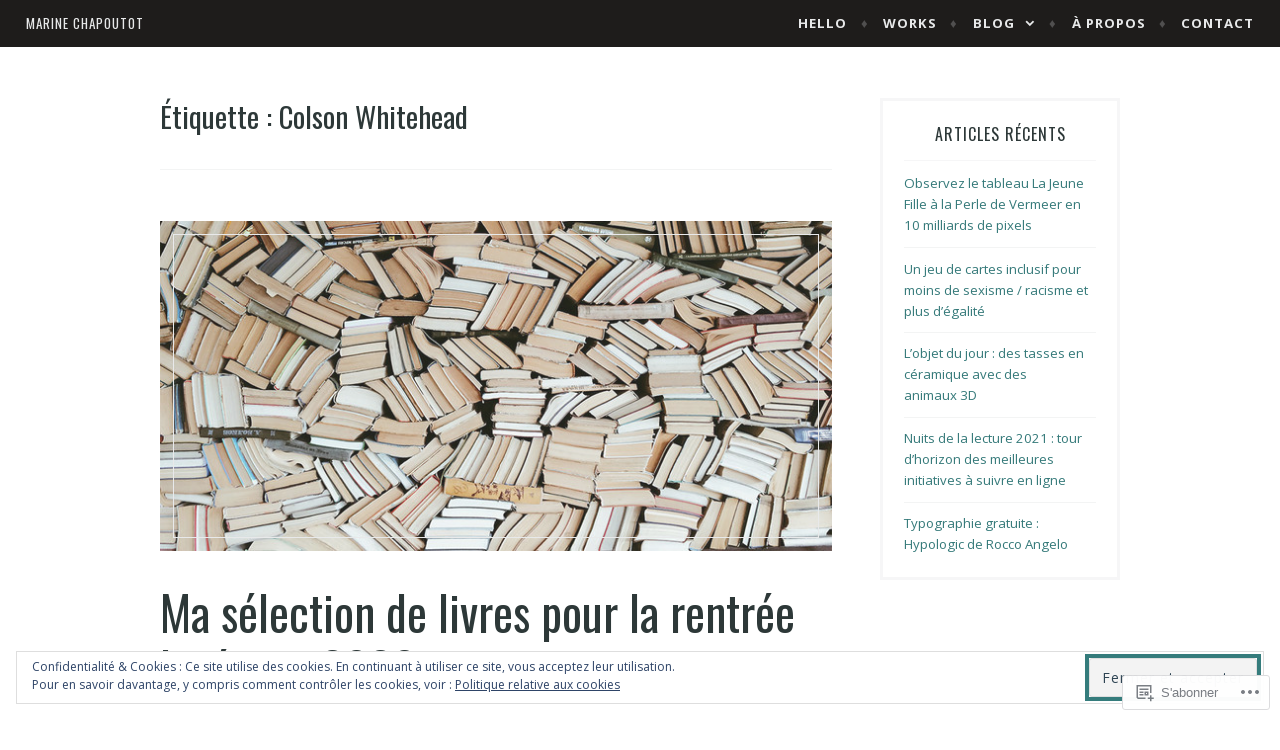

--- FILE ---
content_type: text/html; charset=UTF-8
request_url: https://marinechapoutot.com/tag/colson-whitehead/
body_size: 22098
content:
<!DOCTYPE html>
<html lang="fr-FR">
<head>
<meta charset="UTF-8">
<meta name="viewport" content="width=device-width, initial-scale=1">
<link rel="profile" href="http://gmpg.org/xfn/11">
<link rel="pingback" href="https://marinechapoutot.com/xmlrpc.php">

<title>Colson Whitehead &#8211; Marine Chapoutot</title>
<script type="text/javascript">
  WebFontConfig = {"google":{"families":["Oswald:r:latin,latin-ext","Open+Sans:r,i,b,bi:latin,latin-ext"]},"api_url":"https:\/\/fonts-api.wp.com\/css"};
  (function() {
    var wf = document.createElement('script');
    wf.src = '/wp-content/plugins/custom-fonts/js/webfont.js';
    wf.type = 'text/javascript';
    wf.async = 'true';
    var s = document.getElementsByTagName('script')[0];
    s.parentNode.insertBefore(wf, s);
	})();
</script><style id="jetpack-custom-fonts-css">.wf-active pre{font-family:"Open Sans",sans-serif}.wf-active #infinite-handle span, .wf-active body, .wf-active button, .wf-active input, .wf-active select, .wf-active textarea{font-family:"Open Sans",sans-serif}.wf-active pre{font-family:"Open Sans",sans-serif}.wf-active #infinite-handle span, .wf-active .button, .wf-active button, .wf-active input[type="button"], .wf-active input[type="reset"], .wf-active input[type="submit"]{font-family:"Open Sans",sans-serif}.wf-active .entry-meta{font-family:"Open Sans",sans-serif}.wf-active .panel-navigation a .hidden, .wf-active .panel-navigation a:visited .hidden{font-family:"Open Sans",sans-serif}.wf-active .site-info{font-family:"Open Sans",sans-serif}.wf-active .main-navigation{font-family:"Open Sans",sans-serif}.wf-active .post-navigation .title{font-family:"Open Sans",sans-serif}.wf-active .comment-author .fn{font-family:"Open Sans",sans-serif}.wf-active .comment-metadata{font-family:"Open Sans",sans-serif}.wf-active .comment-form-author label, .wf-active .comment-form-comment label, .wf-active .comment-form-email label, .wf-active .comment-form-url label{font-family:"Open Sans",sans-serif}@media screen and (min-width: 46em){.wf-active .affinity-front-page .edit-link a, .wf-active .affinity-front-page .edit-link a:visited{font-family:"Open Sans",sans-serif}}@media screen and (min-width: 46em){.wf-active .affinity-front-page .hentry:first-of-type .edit-link a, .wf-active .affinity-front-page .hentry:first-of-type .edit-link a:visited{font-family:"Open Sans",sans-serif}}@media screen and (min-width: 46em){.wf-active .affinity-front-page .no-featured-image .edit-link a, .wf-active .affinity-front-page .no-featured-image .edit-link a:visited{font-family:"Open Sans",sans-serif}}.wf-active .main-navigation ul ul{font-family:"Open Sans",sans-serif}.wf-active h1, .wf-active h2, .wf-active h3, .wf-active h4, .wf-active h5, .wf-active h6{font-family:"Oswald",sans-serif;font-style:normal;font-weight:400}.wf-active h1{font-style:normal;font-weight:400}.wf-active h2{font-style:normal;font-weight:400}.wf-active h3{font-style:normal;font-weight:400}.wf-active h4{font-style:normal;font-weight:400}.wf-active h5{font-style:normal;font-weight:400}.wf-active h6{font-style:normal;font-weight:400}.wf-active .site-header .entry-title{font-weight:400;font-style:normal}.wf-active .site-description{font-family:"Oswald",sans-serif;font-weight:400;font-style:normal}.wf-active .site-title{font-family:"Oswald",sans-serif;font-style:normal;font-weight:400}.wf-active .comment-reply-title, .wf-active .comments-title{font-style:normal;font-weight:400}.wf-active .widget-title{font-family:"Oswald",sans-serif;font-style:normal;font-weight:400}.wf-active .affinity-customizer.affinity-front-page .affinity-panel .affinity-panel-title{font-family:"Oswald",sans-serif;font-weight:400;font-style:normal}@media screen and (min-width: 46em){.wf-active h1{font-style:normal;font-weight:400}}@media screen and (min-width: 46em){.wf-active h2{font-style:normal;font-weight:400}}@media screen and (min-width: 46em){.wf-active h3{font-style:normal;font-weight:400}}@media screen and (min-width: 46em){.wf-active h4{font-style:normal;font-weight:400}}@media screen and (min-width: 46em){.wf-active h5{font-style:normal;font-weight:400}}@media screen and (min-width: 46em){.wf-active h6{font-style:normal;font-weight:400}}@media screen and (min-width: 46em){.wf-active .entry-title{font-style:normal;font-weight:400}}@media screen and (min-width: 46em){.wf-active .site-description{font-style:normal;font-weight:400}}@media screen and (min-width: 46em){.wf-active .page-title{font-style:normal;font-weight:400}}</style>
<meta name='robots' content='max-image-preview:large' />
<meta name="google-site-verification" content="TjSMXdqSWuK5PNlZ27VgeOATDzRAHiThJyoyLIq2Bz8" />
<meta name="p:domain_verify" content="61c80b8c5edce33cd7bda866a35dd0aa" />

<!-- Async WordPress.com Remote Login -->
<script id="wpcom_remote_login_js">
var wpcom_remote_login_extra_auth = '';
function wpcom_remote_login_remove_dom_node_id( element_id ) {
	var dom_node = document.getElementById( element_id );
	if ( dom_node ) { dom_node.parentNode.removeChild( dom_node ); }
}
function wpcom_remote_login_remove_dom_node_classes( class_name ) {
	var dom_nodes = document.querySelectorAll( '.' + class_name );
	for ( var i = 0; i < dom_nodes.length; i++ ) {
		dom_nodes[ i ].parentNode.removeChild( dom_nodes[ i ] );
	}
}
function wpcom_remote_login_final_cleanup() {
	wpcom_remote_login_remove_dom_node_classes( "wpcom_remote_login_msg" );
	wpcom_remote_login_remove_dom_node_id( "wpcom_remote_login_key" );
	wpcom_remote_login_remove_dom_node_id( "wpcom_remote_login_validate" );
	wpcom_remote_login_remove_dom_node_id( "wpcom_remote_login_js" );
	wpcom_remote_login_remove_dom_node_id( "wpcom_request_access_iframe" );
	wpcom_remote_login_remove_dom_node_id( "wpcom_request_access_styles" );
}

// Watch for messages back from the remote login
window.addEventListener( "message", function( e ) {
	if ( e.origin === "https://r-login.wordpress.com" ) {
		var data = {};
		try {
			data = JSON.parse( e.data );
		} catch( e ) {
			wpcom_remote_login_final_cleanup();
			return;
		}

		if ( data.msg === 'LOGIN' ) {
			// Clean up the login check iframe
			wpcom_remote_login_remove_dom_node_id( "wpcom_remote_login_key" );

			var id_regex = new RegExp( /^[0-9]+$/ );
			var token_regex = new RegExp( /^.*|.*|.*$/ );
			if (
				token_regex.test( data.token )
				&& id_regex.test( data.wpcomid )
			) {
				// We have everything we need to ask for a login
				var script = document.createElement( "script" );
				script.setAttribute( "id", "wpcom_remote_login_validate" );
				script.src = '/remote-login.php?wpcom_remote_login=validate'
					+ '&wpcomid=' + data.wpcomid
					+ '&token=' + encodeURIComponent( data.token )
					+ '&host=' + window.location.protocol
					+ '//' + window.location.hostname
					+ '&postid=3316'
					+ '&is_singular=';
				document.body.appendChild( script );
			}

			return;
		}

		// Safari ITP, not logged in, so redirect
		if ( data.msg === 'LOGIN-REDIRECT' ) {
			window.location = 'https://wordpress.com/log-in?redirect_to=' + window.location.href;
			return;
		}

		// Safari ITP, storage access failed, remove the request
		if ( data.msg === 'LOGIN-REMOVE' ) {
			var css_zap = 'html { -webkit-transition: margin-top 1s; transition: margin-top 1s; } /* 9001 */ html { margin-top: 0 !important; } * html body { margin-top: 0 !important; } @media screen and ( max-width: 782px ) { html { margin-top: 0 !important; } * html body { margin-top: 0 !important; } }';
			var style_zap = document.createElement( 'style' );
			style_zap.type = 'text/css';
			style_zap.appendChild( document.createTextNode( css_zap ) );
			document.body.appendChild( style_zap );

			var e = document.getElementById( 'wpcom_request_access_iframe' );
			e.parentNode.removeChild( e );

			document.cookie = 'wordpress_com_login_access=denied; path=/; max-age=31536000';

			return;
		}

		// Safari ITP
		if ( data.msg === 'REQUEST_ACCESS' ) {
			console.log( 'request access: safari' );

			// Check ITP iframe enable/disable knob
			if ( wpcom_remote_login_extra_auth !== 'safari_itp_iframe' ) {
				return;
			}

			// If we are in a "private window" there is no ITP.
			var private_window = false;
			try {
				var opendb = window.openDatabase( null, null, null, null );
			} catch( e ) {
				private_window = true;
			}

			if ( private_window ) {
				console.log( 'private window' );
				return;
			}

			var iframe = document.createElement( 'iframe' );
			iframe.id = 'wpcom_request_access_iframe';
			iframe.setAttribute( 'scrolling', 'no' );
			iframe.setAttribute( 'sandbox', 'allow-storage-access-by-user-activation allow-scripts allow-same-origin allow-top-navigation-by-user-activation' );
			iframe.src = 'https://r-login.wordpress.com/remote-login.php?wpcom_remote_login=request_access&origin=' + encodeURIComponent( data.origin ) + '&wpcomid=' + encodeURIComponent( data.wpcomid );

			var css = 'html { -webkit-transition: margin-top 1s; transition: margin-top 1s; } /* 9001 */ html { margin-top: 46px !important; } * html body { margin-top: 46px !important; } @media screen and ( max-width: 660px ) { html { margin-top: 71px !important; } * html body { margin-top: 71px !important; } #wpcom_request_access_iframe { display: block; height: 71px !important; } } #wpcom_request_access_iframe { border: 0px; height: 46px; position: fixed; top: 0; left: 0; width: 100%; min-width: 100%; z-index: 99999; background: #23282d; } ';

			var style = document.createElement( 'style' );
			style.type = 'text/css';
			style.id = 'wpcom_request_access_styles';
			style.appendChild( document.createTextNode( css ) );
			document.body.appendChild( style );

			document.body.appendChild( iframe );
		}

		if ( data.msg === 'DONE' ) {
			wpcom_remote_login_final_cleanup();
		}
	}
}, false );

// Inject the remote login iframe after the page has had a chance to load
// more critical resources
window.addEventListener( "DOMContentLoaded", function( e ) {
	var iframe = document.createElement( "iframe" );
	iframe.style.display = "none";
	iframe.setAttribute( "scrolling", "no" );
	iframe.setAttribute( "id", "wpcom_remote_login_key" );
	iframe.src = "https://r-login.wordpress.com/remote-login.php"
		+ "?wpcom_remote_login=key"
		+ "&origin=aHR0cHM6Ly9tYXJpbmVjaGFwb3V0b3QuY29t"
		+ "&wpcomid=102209815"
		+ "&time=" + Math.floor( Date.now() / 1000 );
	document.body.appendChild( iframe );
}, false );
</script>
<link rel='dns-prefetch' href='//s0.wp.com' />
<link rel='dns-prefetch' href='//fonts-api.wp.com' />
<link rel='dns-prefetch' href='//af.pubmine.com' />
<link rel="alternate" type="application/rss+xml" title="Marine Chapoutot &raquo; Flux" href="https://marinechapoutot.com/feed/" />
<link rel="alternate" type="application/rss+xml" title="Marine Chapoutot &raquo; Flux des commentaires" href="https://marinechapoutot.com/comments/feed/" />
<link rel="alternate" type="application/rss+xml" title="Marine Chapoutot &raquo; Flux de l’étiquette Colson Whitehead" href="https://marinechapoutot.com/tag/colson-whitehead/feed/" />
	<script type="text/javascript">
		/* <![CDATA[ */
		function addLoadEvent(func) {
			var oldonload = window.onload;
			if (typeof window.onload != 'function') {
				window.onload = func;
			} else {
				window.onload = function () {
					oldonload();
					func();
				}
			}
		}
		/* ]]> */
	</script>
	<link crossorigin='anonymous' rel='stylesheet' id='all-css-0-1' href='/wp-content/mu-plugins/widgets/eu-cookie-law/templates/style.css?m=1642463000i&cssminify=yes' type='text/css' media='all' />
<style id='wp-emoji-styles-inline-css'>

	img.wp-smiley, img.emoji {
		display: inline !important;
		border: none !important;
		box-shadow: none !important;
		height: 1em !important;
		width: 1em !important;
		margin: 0 0.07em !important;
		vertical-align: -0.1em !important;
		background: none !important;
		padding: 0 !important;
	}
/*# sourceURL=wp-emoji-styles-inline-css */
</style>
<link crossorigin='anonymous' rel='stylesheet' id='all-css-2-1' href='/wp-content/plugins/gutenberg-core/v22.2.0/build/styles/block-library/style.css?m=1764855221i&cssminify=yes' type='text/css' media='all' />
<style id='wp-block-library-inline-css'>
.has-text-align-justify {
	text-align:justify;
}
.has-text-align-justify{text-align:justify;}

/*# sourceURL=wp-block-library-inline-css */
</style><style id='global-styles-inline-css'>
:root{--wp--preset--aspect-ratio--square: 1;--wp--preset--aspect-ratio--4-3: 4/3;--wp--preset--aspect-ratio--3-4: 3/4;--wp--preset--aspect-ratio--3-2: 3/2;--wp--preset--aspect-ratio--2-3: 2/3;--wp--preset--aspect-ratio--16-9: 16/9;--wp--preset--aspect-ratio--9-16: 9/16;--wp--preset--color--black: #000000;--wp--preset--color--cyan-bluish-gray: #abb8c3;--wp--preset--color--white: #ffffff;--wp--preset--color--pale-pink: #f78da7;--wp--preset--color--vivid-red: #cf2e2e;--wp--preset--color--luminous-vivid-orange: #ff6900;--wp--preset--color--luminous-vivid-amber: #fcb900;--wp--preset--color--light-green-cyan: #7bdcb5;--wp--preset--color--vivid-green-cyan: #00d084;--wp--preset--color--pale-cyan-blue: #8ed1fc;--wp--preset--color--vivid-cyan-blue: #0693e3;--wp--preset--color--vivid-purple: #9b51e0;--wp--preset--gradient--vivid-cyan-blue-to-vivid-purple: linear-gradient(135deg,rgb(6,147,227) 0%,rgb(155,81,224) 100%);--wp--preset--gradient--light-green-cyan-to-vivid-green-cyan: linear-gradient(135deg,rgb(122,220,180) 0%,rgb(0,208,130) 100%);--wp--preset--gradient--luminous-vivid-amber-to-luminous-vivid-orange: linear-gradient(135deg,rgb(252,185,0) 0%,rgb(255,105,0) 100%);--wp--preset--gradient--luminous-vivid-orange-to-vivid-red: linear-gradient(135deg,rgb(255,105,0) 0%,rgb(207,46,46) 100%);--wp--preset--gradient--very-light-gray-to-cyan-bluish-gray: linear-gradient(135deg,rgb(238,238,238) 0%,rgb(169,184,195) 100%);--wp--preset--gradient--cool-to-warm-spectrum: linear-gradient(135deg,rgb(74,234,220) 0%,rgb(151,120,209) 20%,rgb(207,42,186) 40%,rgb(238,44,130) 60%,rgb(251,105,98) 80%,rgb(254,248,76) 100%);--wp--preset--gradient--blush-light-purple: linear-gradient(135deg,rgb(255,206,236) 0%,rgb(152,150,240) 100%);--wp--preset--gradient--blush-bordeaux: linear-gradient(135deg,rgb(254,205,165) 0%,rgb(254,45,45) 50%,rgb(107,0,62) 100%);--wp--preset--gradient--luminous-dusk: linear-gradient(135deg,rgb(255,203,112) 0%,rgb(199,81,192) 50%,rgb(65,88,208) 100%);--wp--preset--gradient--pale-ocean: linear-gradient(135deg,rgb(255,245,203) 0%,rgb(182,227,212) 50%,rgb(51,167,181) 100%);--wp--preset--gradient--electric-grass: linear-gradient(135deg,rgb(202,248,128) 0%,rgb(113,206,126) 100%);--wp--preset--gradient--midnight: linear-gradient(135deg,rgb(2,3,129) 0%,rgb(40,116,252) 100%);--wp--preset--font-size--small: 13px;--wp--preset--font-size--medium: 20px;--wp--preset--font-size--large: 36px;--wp--preset--font-size--x-large: 42px;--wp--preset--font-family--albert-sans: 'Albert Sans', sans-serif;--wp--preset--font-family--alegreya: Alegreya, serif;--wp--preset--font-family--arvo: Arvo, serif;--wp--preset--font-family--bodoni-moda: 'Bodoni Moda', serif;--wp--preset--font-family--bricolage-grotesque: 'Bricolage Grotesque', sans-serif;--wp--preset--font-family--cabin: Cabin, sans-serif;--wp--preset--font-family--chivo: Chivo, sans-serif;--wp--preset--font-family--commissioner: Commissioner, sans-serif;--wp--preset--font-family--cormorant: Cormorant, serif;--wp--preset--font-family--courier-prime: 'Courier Prime', monospace;--wp--preset--font-family--crimson-pro: 'Crimson Pro', serif;--wp--preset--font-family--dm-mono: 'DM Mono', monospace;--wp--preset--font-family--dm-sans: 'DM Sans', sans-serif;--wp--preset--font-family--dm-serif-display: 'DM Serif Display', serif;--wp--preset--font-family--domine: Domine, serif;--wp--preset--font-family--eb-garamond: 'EB Garamond', serif;--wp--preset--font-family--epilogue: Epilogue, sans-serif;--wp--preset--font-family--fahkwang: Fahkwang, sans-serif;--wp--preset--font-family--figtree: Figtree, sans-serif;--wp--preset--font-family--fira-sans: 'Fira Sans', sans-serif;--wp--preset--font-family--fjalla-one: 'Fjalla One', sans-serif;--wp--preset--font-family--fraunces: Fraunces, serif;--wp--preset--font-family--gabarito: Gabarito, system-ui;--wp--preset--font-family--ibm-plex-mono: 'IBM Plex Mono', monospace;--wp--preset--font-family--ibm-plex-sans: 'IBM Plex Sans', sans-serif;--wp--preset--font-family--ibarra-real-nova: 'Ibarra Real Nova', serif;--wp--preset--font-family--instrument-serif: 'Instrument Serif', serif;--wp--preset--font-family--inter: Inter, sans-serif;--wp--preset--font-family--josefin-sans: 'Josefin Sans', sans-serif;--wp--preset--font-family--jost: Jost, sans-serif;--wp--preset--font-family--libre-baskerville: 'Libre Baskerville', serif;--wp--preset--font-family--libre-franklin: 'Libre Franklin', sans-serif;--wp--preset--font-family--literata: Literata, serif;--wp--preset--font-family--lora: Lora, serif;--wp--preset--font-family--merriweather: Merriweather, serif;--wp--preset--font-family--montserrat: Montserrat, sans-serif;--wp--preset--font-family--newsreader: Newsreader, serif;--wp--preset--font-family--noto-sans-mono: 'Noto Sans Mono', sans-serif;--wp--preset--font-family--nunito: Nunito, sans-serif;--wp--preset--font-family--open-sans: 'Open Sans', sans-serif;--wp--preset--font-family--overpass: Overpass, sans-serif;--wp--preset--font-family--pt-serif: 'PT Serif', serif;--wp--preset--font-family--petrona: Petrona, serif;--wp--preset--font-family--piazzolla: Piazzolla, serif;--wp--preset--font-family--playfair-display: 'Playfair Display', serif;--wp--preset--font-family--plus-jakarta-sans: 'Plus Jakarta Sans', sans-serif;--wp--preset--font-family--poppins: Poppins, sans-serif;--wp--preset--font-family--raleway: Raleway, sans-serif;--wp--preset--font-family--roboto: Roboto, sans-serif;--wp--preset--font-family--roboto-slab: 'Roboto Slab', serif;--wp--preset--font-family--rubik: Rubik, sans-serif;--wp--preset--font-family--rufina: Rufina, serif;--wp--preset--font-family--sora: Sora, sans-serif;--wp--preset--font-family--source-sans-3: 'Source Sans 3', sans-serif;--wp--preset--font-family--source-serif-4: 'Source Serif 4', serif;--wp--preset--font-family--space-mono: 'Space Mono', monospace;--wp--preset--font-family--syne: Syne, sans-serif;--wp--preset--font-family--texturina: Texturina, serif;--wp--preset--font-family--urbanist: Urbanist, sans-serif;--wp--preset--font-family--work-sans: 'Work Sans', sans-serif;--wp--preset--spacing--20: 0.44rem;--wp--preset--spacing--30: 0.67rem;--wp--preset--spacing--40: 1rem;--wp--preset--spacing--50: 1.5rem;--wp--preset--spacing--60: 2.25rem;--wp--preset--spacing--70: 3.38rem;--wp--preset--spacing--80: 5.06rem;--wp--preset--shadow--natural: 6px 6px 9px rgba(0, 0, 0, 0.2);--wp--preset--shadow--deep: 12px 12px 50px rgba(0, 0, 0, 0.4);--wp--preset--shadow--sharp: 6px 6px 0px rgba(0, 0, 0, 0.2);--wp--preset--shadow--outlined: 6px 6px 0px -3px rgb(255, 255, 255), 6px 6px rgb(0, 0, 0);--wp--preset--shadow--crisp: 6px 6px 0px rgb(0, 0, 0);}:where(.is-layout-flex){gap: 0.5em;}:where(.is-layout-grid){gap: 0.5em;}body .is-layout-flex{display: flex;}.is-layout-flex{flex-wrap: wrap;align-items: center;}.is-layout-flex > :is(*, div){margin: 0;}body .is-layout-grid{display: grid;}.is-layout-grid > :is(*, div){margin: 0;}:where(.wp-block-columns.is-layout-flex){gap: 2em;}:where(.wp-block-columns.is-layout-grid){gap: 2em;}:where(.wp-block-post-template.is-layout-flex){gap: 1.25em;}:where(.wp-block-post-template.is-layout-grid){gap: 1.25em;}.has-black-color{color: var(--wp--preset--color--black) !important;}.has-cyan-bluish-gray-color{color: var(--wp--preset--color--cyan-bluish-gray) !important;}.has-white-color{color: var(--wp--preset--color--white) !important;}.has-pale-pink-color{color: var(--wp--preset--color--pale-pink) !important;}.has-vivid-red-color{color: var(--wp--preset--color--vivid-red) !important;}.has-luminous-vivid-orange-color{color: var(--wp--preset--color--luminous-vivid-orange) !important;}.has-luminous-vivid-amber-color{color: var(--wp--preset--color--luminous-vivid-amber) !important;}.has-light-green-cyan-color{color: var(--wp--preset--color--light-green-cyan) !important;}.has-vivid-green-cyan-color{color: var(--wp--preset--color--vivid-green-cyan) !important;}.has-pale-cyan-blue-color{color: var(--wp--preset--color--pale-cyan-blue) !important;}.has-vivid-cyan-blue-color{color: var(--wp--preset--color--vivid-cyan-blue) !important;}.has-vivid-purple-color{color: var(--wp--preset--color--vivid-purple) !important;}.has-black-background-color{background-color: var(--wp--preset--color--black) !important;}.has-cyan-bluish-gray-background-color{background-color: var(--wp--preset--color--cyan-bluish-gray) !important;}.has-white-background-color{background-color: var(--wp--preset--color--white) !important;}.has-pale-pink-background-color{background-color: var(--wp--preset--color--pale-pink) !important;}.has-vivid-red-background-color{background-color: var(--wp--preset--color--vivid-red) !important;}.has-luminous-vivid-orange-background-color{background-color: var(--wp--preset--color--luminous-vivid-orange) !important;}.has-luminous-vivid-amber-background-color{background-color: var(--wp--preset--color--luminous-vivid-amber) !important;}.has-light-green-cyan-background-color{background-color: var(--wp--preset--color--light-green-cyan) !important;}.has-vivid-green-cyan-background-color{background-color: var(--wp--preset--color--vivid-green-cyan) !important;}.has-pale-cyan-blue-background-color{background-color: var(--wp--preset--color--pale-cyan-blue) !important;}.has-vivid-cyan-blue-background-color{background-color: var(--wp--preset--color--vivid-cyan-blue) !important;}.has-vivid-purple-background-color{background-color: var(--wp--preset--color--vivid-purple) !important;}.has-black-border-color{border-color: var(--wp--preset--color--black) !important;}.has-cyan-bluish-gray-border-color{border-color: var(--wp--preset--color--cyan-bluish-gray) !important;}.has-white-border-color{border-color: var(--wp--preset--color--white) !important;}.has-pale-pink-border-color{border-color: var(--wp--preset--color--pale-pink) !important;}.has-vivid-red-border-color{border-color: var(--wp--preset--color--vivid-red) !important;}.has-luminous-vivid-orange-border-color{border-color: var(--wp--preset--color--luminous-vivid-orange) !important;}.has-luminous-vivid-amber-border-color{border-color: var(--wp--preset--color--luminous-vivid-amber) !important;}.has-light-green-cyan-border-color{border-color: var(--wp--preset--color--light-green-cyan) !important;}.has-vivid-green-cyan-border-color{border-color: var(--wp--preset--color--vivid-green-cyan) !important;}.has-pale-cyan-blue-border-color{border-color: var(--wp--preset--color--pale-cyan-blue) !important;}.has-vivid-cyan-blue-border-color{border-color: var(--wp--preset--color--vivid-cyan-blue) !important;}.has-vivid-purple-border-color{border-color: var(--wp--preset--color--vivid-purple) !important;}.has-vivid-cyan-blue-to-vivid-purple-gradient-background{background: var(--wp--preset--gradient--vivid-cyan-blue-to-vivid-purple) !important;}.has-light-green-cyan-to-vivid-green-cyan-gradient-background{background: var(--wp--preset--gradient--light-green-cyan-to-vivid-green-cyan) !important;}.has-luminous-vivid-amber-to-luminous-vivid-orange-gradient-background{background: var(--wp--preset--gradient--luminous-vivid-amber-to-luminous-vivid-orange) !important;}.has-luminous-vivid-orange-to-vivid-red-gradient-background{background: var(--wp--preset--gradient--luminous-vivid-orange-to-vivid-red) !important;}.has-very-light-gray-to-cyan-bluish-gray-gradient-background{background: var(--wp--preset--gradient--very-light-gray-to-cyan-bluish-gray) !important;}.has-cool-to-warm-spectrum-gradient-background{background: var(--wp--preset--gradient--cool-to-warm-spectrum) !important;}.has-blush-light-purple-gradient-background{background: var(--wp--preset--gradient--blush-light-purple) !important;}.has-blush-bordeaux-gradient-background{background: var(--wp--preset--gradient--blush-bordeaux) !important;}.has-luminous-dusk-gradient-background{background: var(--wp--preset--gradient--luminous-dusk) !important;}.has-pale-ocean-gradient-background{background: var(--wp--preset--gradient--pale-ocean) !important;}.has-electric-grass-gradient-background{background: var(--wp--preset--gradient--electric-grass) !important;}.has-midnight-gradient-background{background: var(--wp--preset--gradient--midnight) !important;}.has-small-font-size{font-size: var(--wp--preset--font-size--small) !important;}.has-medium-font-size{font-size: var(--wp--preset--font-size--medium) !important;}.has-large-font-size{font-size: var(--wp--preset--font-size--large) !important;}.has-x-large-font-size{font-size: var(--wp--preset--font-size--x-large) !important;}.has-albert-sans-font-family{font-family: var(--wp--preset--font-family--albert-sans) !important;}.has-alegreya-font-family{font-family: var(--wp--preset--font-family--alegreya) !important;}.has-arvo-font-family{font-family: var(--wp--preset--font-family--arvo) !important;}.has-bodoni-moda-font-family{font-family: var(--wp--preset--font-family--bodoni-moda) !important;}.has-bricolage-grotesque-font-family{font-family: var(--wp--preset--font-family--bricolage-grotesque) !important;}.has-cabin-font-family{font-family: var(--wp--preset--font-family--cabin) !important;}.has-chivo-font-family{font-family: var(--wp--preset--font-family--chivo) !important;}.has-commissioner-font-family{font-family: var(--wp--preset--font-family--commissioner) !important;}.has-cormorant-font-family{font-family: var(--wp--preset--font-family--cormorant) !important;}.has-courier-prime-font-family{font-family: var(--wp--preset--font-family--courier-prime) !important;}.has-crimson-pro-font-family{font-family: var(--wp--preset--font-family--crimson-pro) !important;}.has-dm-mono-font-family{font-family: var(--wp--preset--font-family--dm-mono) !important;}.has-dm-sans-font-family{font-family: var(--wp--preset--font-family--dm-sans) !important;}.has-dm-serif-display-font-family{font-family: var(--wp--preset--font-family--dm-serif-display) !important;}.has-domine-font-family{font-family: var(--wp--preset--font-family--domine) !important;}.has-eb-garamond-font-family{font-family: var(--wp--preset--font-family--eb-garamond) !important;}.has-epilogue-font-family{font-family: var(--wp--preset--font-family--epilogue) !important;}.has-fahkwang-font-family{font-family: var(--wp--preset--font-family--fahkwang) !important;}.has-figtree-font-family{font-family: var(--wp--preset--font-family--figtree) !important;}.has-fira-sans-font-family{font-family: var(--wp--preset--font-family--fira-sans) !important;}.has-fjalla-one-font-family{font-family: var(--wp--preset--font-family--fjalla-one) !important;}.has-fraunces-font-family{font-family: var(--wp--preset--font-family--fraunces) !important;}.has-gabarito-font-family{font-family: var(--wp--preset--font-family--gabarito) !important;}.has-ibm-plex-mono-font-family{font-family: var(--wp--preset--font-family--ibm-plex-mono) !important;}.has-ibm-plex-sans-font-family{font-family: var(--wp--preset--font-family--ibm-plex-sans) !important;}.has-ibarra-real-nova-font-family{font-family: var(--wp--preset--font-family--ibarra-real-nova) !important;}.has-instrument-serif-font-family{font-family: var(--wp--preset--font-family--instrument-serif) !important;}.has-inter-font-family{font-family: var(--wp--preset--font-family--inter) !important;}.has-josefin-sans-font-family{font-family: var(--wp--preset--font-family--josefin-sans) !important;}.has-jost-font-family{font-family: var(--wp--preset--font-family--jost) !important;}.has-libre-baskerville-font-family{font-family: var(--wp--preset--font-family--libre-baskerville) !important;}.has-libre-franklin-font-family{font-family: var(--wp--preset--font-family--libre-franklin) !important;}.has-literata-font-family{font-family: var(--wp--preset--font-family--literata) !important;}.has-lora-font-family{font-family: var(--wp--preset--font-family--lora) !important;}.has-merriweather-font-family{font-family: var(--wp--preset--font-family--merriweather) !important;}.has-montserrat-font-family{font-family: var(--wp--preset--font-family--montserrat) !important;}.has-newsreader-font-family{font-family: var(--wp--preset--font-family--newsreader) !important;}.has-noto-sans-mono-font-family{font-family: var(--wp--preset--font-family--noto-sans-mono) !important;}.has-nunito-font-family{font-family: var(--wp--preset--font-family--nunito) !important;}.has-open-sans-font-family{font-family: var(--wp--preset--font-family--open-sans) !important;}.has-overpass-font-family{font-family: var(--wp--preset--font-family--overpass) !important;}.has-pt-serif-font-family{font-family: var(--wp--preset--font-family--pt-serif) !important;}.has-petrona-font-family{font-family: var(--wp--preset--font-family--petrona) !important;}.has-piazzolla-font-family{font-family: var(--wp--preset--font-family--piazzolla) !important;}.has-playfair-display-font-family{font-family: var(--wp--preset--font-family--playfair-display) !important;}.has-plus-jakarta-sans-font-family{font-family: var(--wp--preset--font-family--plus-jakarta-sans) !important;}.has-poppins-font-family{font-family: var(--wp--preset--font-family--poppins) !important;}.has-raleway-font-family{font-family: var(--wp--preset--font-family--raleway) !important;}.has-roboto-font-family{font-family: var(--wp--preset--font-family--roboto) !important;}.has-roboto-slab-font-family{font-family: var(--wp--preset--font-family--roboto-slab) !important;}.has-rubik-font-family{font-family: var(--wp--preset--font-family--rubik) !important;}.has-rufina-font-family{font-family: var(--wp--preset--font-family--rufina) !important;}.has-sora-font-family{font-family: var(--wp--preset--font-family--sora) !important;}.has-source-sans-3-font-family{font-family: var(--wp--preset--font-family--source-sans-3) !important;}.has-source-serif-4-font-family{font-family: var(--wp--preset--font-family--source-serif-4) !important;}.has-space-mono-font-family{font-family: var(--wp--preset--font-family--space-mono) !important;}.has-syne-font-family{font-family: var(--wp--preset--font-family--syne) !important;}.has-texturina-font-family{font-family: var(--wp--preset--font-family--texturina) !important;}.has-urbanist-font-family{font-family: var(--wp--preset--font-family--urbanist) !important;}.has-work-sans-font-family{font-family: var(--wp--preset--font-family--work-sans) !important;}
/*# sourceURL=global-styles-inline-css */
</style>

<style id='classic-theme-styles-inline-css'>
/*! This file is auto-generated */
.wp-block-button__link{color:#fff;background-color:#32373c;border-radius:9999px;box-shadow:none;text-decoration:none;padding:calc(.667em + 2px) calc(1.333em + 2px);font-size:1.125em}.wp-block-file__button{background:#32373c;color:#fff;text-decoration:none}
/*# sourceURL=/wp-includes/css/classic-themes.min.css */
</style>
<link crossorigin='anonymous' rel='stylesheet' id='all-css-4-1' href='/_static/??-eJx9j90OgjAMhV/IrhkQfy6Mz8JG0ek6FrpJeHtHSNRE4k0vTr7v5BSnCHYIiULC6PPVBUE7GD/Yh2Cl9FFpEMfRE4z0VA12TtKbAEmzJ2VFdvhVxBk+XSOVnGObFoKpcy154oL906ZYHDAmjiQC5bLLDOlWRPnx1hhjNtj2vQsuzbg9bItcP1nQC5/1odH7U11X+v4CyVRn6Q==&cssminify=yes' type='text/css' media='all' />
<style id='affinity-style-inline-css'>
.cat-links, .tags-links, .byline, .comments-link { clip: rect(1px, 1px, 1px, 1px); height: 1px; position: absolute; overflow: hidden; width: 1px; }
/*# sourceURL=affinity-style-inline-css */
</style>
<link rel='stylesheet' id='affinity-fonts-css' href='https://fonts-api.wp.com/css?family=Raleway%3A400%2C400italic%2C700%2C700italic%7CLora%3A400%2C400italic%2C700%2C700italic&#038;subset=latin%2Clatin-ext' media='all' />
<link crossorigin='anonymous' rel='stylesheet' id='all-css-6-1' href='/_static/??-eJx9jsEKwjAQRH/IuKitxYP4KZKGbdyabEJ3Q+nfm4KHiuJtHswbBuZsXGJFVojF5FA8scCImq17vhmkMNyJHXhknKgK8jvuncgONpv6wIgCufRgh4GYdIF1SHQJaObsUvxyNj8m7EPyNXqorQ3+kzwmE5KzSok/wAzB0rSqt3g9dO3p2F3OTTu+AAHTYaw=&cssminify=yes' type='text/css' media='all' />
<style id='jetpack-global-styles-frontend-style-inline-css'>
:root { --font-headings: unset; --font-base: unset; --font-headings-default: -apple-system,BlinkMacSystemFont,"Segoe UI",Roboto,Oxygen-Sans,Ubuntu,Cantarell,"Helvetica Neue",sans-serif; --font-base-default: -apple-system,BlinkMacSystemFont,"Segoe UI",Roboto,Oxygen-Sans,Ubuntu,Cantarell,"Helvetica Neue",sans-serif;}
/*# sourceURL=jetpack-global-styles-frontend-style-inline-css */
</style>
<link crossorigin='anonymous' rel='stylesheet' id='all-css-8-1' href='/wp-content/themes/h4/global.css?m=1420737423i&cssminify=yes' type='text/css' media='all' />
<script type="text/javascript" id="wpcom-actionbar-placeholder-js-extra">
/* <![CDATA[ */
var actionbardata = {"siteID":"102209815","postID":"0","siteURL":"https://marinechapoutot.com","xhrURL":"https://marinechapoutot.com/wp-admin/admin-ajax.php","nonce":"f23bfaeb8e","isLoggedIn":"","statusMessage":"","subsEmailDefault":"instantly","proxyScriptUrl":"https://s0.wp.com/wp-content/js/wpcom-proxy-request.js?m=1513050504i&amp;ver=20211021","i18n":{"followedText":"Les nouvelles publications de ce site appara\u00eetront d\u00e9sormais dans votre \u003Ca href=\"https://wordpress.com/reader\"\u003ELecteur\u003C/a\u003E","foldBar":"R\u00e9duire cette barre","unfoldBar":"Agrandir cette barre","shortLinkCopied":"Lien court copi\u00e9 dans le presse-papier"}};
//# sourceURL=wpcom-actionbar-placeholder-js-extra
/* ]]> */
</script>
<script type="text/javascript" id="jetpack-mu-wpcom-settings-js-before">
/* <![CDATA[ */
var JETPACK_MU_WPCOM_SETTINGS = {"assetsUrl":"https://s0.wp.com/wp-content/mu-plugins/jetpack-mu-wpcom-plugin/sun/jetpack_vendor/automattic/jetpack-mu-wpcom/src/build/"};
//# sourceURL=jetpack-mu-wpcom-settings-js-before
/* ]]> */
</script>
<script crossorigin='anonymous' type='text/javascript'  src='/_static/??-eJyFjcsOwiAQRX/I6dSa+lgYvwWBEAgMOAPW/n3bqIk7V2dxT87FqYDOVC1VDIIcKxTOr7kLssN186RjM1a2MTya5fmDLnn6K0HyjlW1v/L37R6zgxKb8yQ4ZTbKCOioRN4hnQo+hw1AmcCZwmvilq7709CPh/54voQFmNpFWg=='></script>
<script type="text/javascript" id="rlt-proxy-js-after">
/* <![CDATA[ */
	rltInitialize( {"token":null,"iframeOrigins":["https:\/\/widgets.wp.com"]} );
//# sourceURL=rlt-proxy-js-after
/* ]]> */
</script>
<link rel="EditURI" type="application/rsd+xml" title="RSD" href="https://marinechapoutot.wordpress.com/xmlrpc.php?rsd" />
<meta name="generator" content="WordPress.com" />

<!-- Jetpack Open Graph Tags -->
<meta property="og:type" content="website" />
<meta property="og:title" content="Colson Whitehead &#8211; Marine Chapoutot" />
<meta property="og:url" content="https://marinechapoutot.com/tag/colson-whitehead/" />
<meta property="og:site_name" content="Marine Chapoutot" />
<meta property="og:image" content="https://marinechapoutot.com/wp-content/uploads/2018/11/cropped-marinechapoutotcommunication1.png?w=200" />
<meta property="og:image:width" content="200" />
<meta property="og:image:height" content="200" />
<meta property="og:image:alt" content="" />
<meta property="og:locale" content="fr_FR" />
<meta name="twitter:creator" content="@MarineChptt" />
<meta name="twitter:site" content="@MarineChptt" />

<!-- End Jetpack Open Graph Tags -->
<link rel='openid.server' href='https://marinechapoutot.com/?openidserver=1' />
<link rel='openid.delegate' href='https://marinechapoutot.com/' />
<link rel="search" type="application/opensearchdescription+xml" href="https://marinechapoutot.com/osd.xml" title="Marine Chapoutot" />
<link rel="search" type="application/opensearchdescription+xml" href="https://s1.wp.com/opensearch.xml" title="WordPress.com" />
<meta name="theme-color" content="#ffffff" />

		<style type="text/css" id="affinity-overlay-opacity">

			.custom-header-image {
				opacity: 1.0;
			}

			.in-panel .custom-header-image {
				opacity: 1;
			}

			@media screen and ( min-width: 48em ) {
				.custom-header-image,
				.in-panel .custom-header-image {
					opacity: 1.0;
				}
			}

		</style>

				<style type="text/css" id="affinity-scrolling-background-images">
			@media screen and (min-width: 65em) {
					.custom-header-image {
						background-attachment: fixed;
						background-size: cover;
						background-position: center;
					}

					/* Don't allow scrolling in the Customizer or IE11/Edge */
					.affinity-customizer .custom-header-image,
					.is-edge .custom-header-image {
						background-attachment: scroll;
						background-size: cover;
					}
			}
		</style>
				<style type="text/css">
			.recentcomments a {
				display: inline !important;
				padding: 0 !important;
				margin: 0 !important;
			}

			table.recentcommentsavatartop img.avatar, table.recentcommentsavatarend img.avatar {
				border: 0px;
				margin: 0;
			}

			table.recentcommentsavatartop a, table.recentcommentsavatarend a {
				border: 0px !important;
				background-color: transparent !important;
			}

			td.recentcommentsavatarend, td.recentcommentsavatartop {
				padding: 0px 0px 1px 0px;
				margin: 0px;
			}

			td.recentcommentstextend {
				border: none !important;
				padding: 0px 0px 2px 10px;
			}

			.rtl td.recentcommentstextend {
				padding: 0px 10px 2px 0px;
			}

			td.recentcommentstexttop {
				border: none;
				padding: 0px 0px 0px 10px;
			}

			.rtl td.recentcommentstexttop {
				padding: 0px 10px 0px 0px;
			}
		</style>
		<meta name="description" content="Articles traitant de Colson Whitehead écrits par Marine C." />
<script type="text/javascript">
/* <![CDATA[ */
var wa_client = {}; wa_client.cmd = []; wa_client.config = { 'blog_id': 102209815, 'blog_language': 'fr', 'is_wordads': false, 'hosting_type': 0, 'afp_account_id': null, 'afp_host_id': 5038568878849053, 'theme': 'pub/affinity', '_': { 'title': 'Publicité', 'privacy_settings': 'Réglages de confidentialité' }, 'formats': [ 'belowpost', 'bottom_sticky', 'sidebar_sticky_right', 'sidebar', 'gutenberg_rectangle', 'gutenberg_leaderboard', 'gutenberg_mobile_leaderboard', 'gutenberg_skyscraper' ] };
/* ]]> */
</script>
		<script type="text/javascript">

			window.doNotSellCallback = function() {

				var linkElements = [
					'a[href="https://wordpress.com/?ref=footer_blog"]',
					'a[href="https://wordpress.com/?ref=footer_website"]',
					'a[href="https://wordpress.com/?ref=vertical_footer"]',
					'a[href^="https://wordpress.com/?ref=footer_segment_"]',
				].join(',');

				var dnsLink = document.createElement( 'a' );
				dnsLink.href = 'https://wordpress.com/fr/advertising-program-optout/';
				dnsLink.classList.add( 'do-not-sell-link' );
				dnsLink.rel = 'nofollow';
				dnsLink.style.marginLeft = '0.5em';
				dnsLink.textContent = 'Ne pas vendre ni partager mes informations personnelles';

				var creditLinks = document.querySelectorAll( linkElements );

				if ( 0 === creditLinks.length ) {
					return false;
				}

				Array.prototype.forEach.call( creditLinks, function( el ) {
					el.insertAdjacentElement( 'afterend', dnsLink );
				});

				return true;
			};

		</script>
		<style type="text/css" id="custom-colors-css">
	@media screen and ( min-width: 46em ) {
		.site-description a,
		.site-description a:visited {
			color: white !important;
		}
		.main-navigation.toggled > div {
			background: transparent !important;
		}
	}

.button:hover, .button:active, .button:focus, button:hover, #infinite-handle span:hover, button:active, #infinite-handle span:active, button:focus, #infinite-handle span:focus, input[type="button"]:hover, input[type="button"]:active, input[type="button"]:focus, input[type="reset"]:hover, input[type="reset"]:active, input[type="reset"]:focus, input[type="submit"]:hover, input[type="submit"]:active, input[type="submit"]:focus { color: #FFFFFF;}
.button:hover, .button:active, .button:focus, button:hover, #infinite-handle span:hover, button:active, #infinite-handle span:active, button:focus, #infinite-handle span:focus, input[type="button"]:hover, input[type="button"]:active, input[type="button"]:focus, input[type="reset"]:hover, input[type="reset"]:active, input[type="reset"]:focus, input[type="submit"]:hover, input[type="submit"]:active, input[type="submit"]:focus { border-color: #FFFFFF;}
#infinite-handle span button:hover, #infinite-handle span button:focus, #infinite-handle span button:active { color: #FFFFFF;}
#infinite-handle span:hover button, #infinite-handle span:focus button, #infinite-handle span:active button { color: #FFFFFF;}
.button, button, #infinite-handle span, #infinite-handle span button, input[type="button"], input[type="reset"], input[type="submit"] { color: #FFFFFF;}
.button, button, #infinite-handle span, input[type="button"], input[type="reset"], input[type="submit"] { border-color: #FFFFFF;}
.menu-toggle { color: #FFFFFF;}
body, button, #infinite-handle span, input, select, textarea { color: #5E5853;}
label { color: #5E5853;}
.site-footer .sep { color: #5E5853;}
.page-links { color: #5E5853;}
a:hover, a:focus, a:active { color: #383E44;}
.entry-meta a:hover, .entry-meta a:focus, .entry-meta a:active { color: #383E44;}
.entry-meta { color: #383E44;}
.entry-footer { color: #383E44;}
.comment-navigation a, .comment-navigation a:visited, .posts-navigation a, .posts-navigation a:visited, .post-navigation a, .post-navigation a:visited { color: #383E44;}
.comment-navigation, .posts-navigation, .post-navigation { border-color: #e8e9ea;}
.comment-navigation, .posts-navigation, .post-navigation { border-color: rgba( 232, 233, 234, 0.4 );}
.entry-meta { border-color: #e8e9ea;}
.entry-meta { border-color: rgba( 232, 233, 234, 0.5 );}
#secondary .widget { border-color: #e8e9ea;}
#secondary .widget { border-color: rgba( 232, 233, 234, 0.4 );}
.widget-title { border-color: #e8e9ea;}
.widget-title { border-color: rgba( 232, 233, 234, 0.4 );}
.widget div > ul li, .widget > ul li { border-color: #e8e9ea;}
.widget div > ul li, .widget > ul li { border-color: rgba( 232, 233, 234, 0.5 );}
.hentry { border-color: #e8e9ea;}
.hentry { border-color: rgba( 232, 233, 234, 0.5 );}
.page-links { border-color: #e8e9ea;}
.page-links { border-color: rgba( 232, 233, 234, 0.4 );}
td, th { border-color: #e8e9ea;}
td, th { border-color: rgba( 232, 233, 234, 0.5 );}
.page-header { border-color: #e8e9ea;}
.page-header { border-color: rgba( 232, 233, 234, 0.5 );}
blockquote { border-color: #e8e9ea;}
blockquote { border-color: rgba( 232, 233, 234, 0.5 );}
.comment-body { border-color: #e8e9ea;}
.comment-body { border-color: rgba( 232, 233, 234, 0.5 );}
.entry-meta, .comment-meta { border-color: #e8e9ea;}
.entry-meta, .comment-meta { border-color: rgba( 232, 233, 234, 0.5 );}
input[type="text"], input[type="email"], input[type="url"], input[type="password"], input[type="search"], input[type="number"], input[type="tel"], input[type="range"], input[type="date"], input[type="month"], input[type="week"], input[type="time"], input[type="datetime"], input[type="datetime-local"], input[type="color"], textarea { border-color: #e8e9ea;}
input[type="text"], input[type="email"], input[type="url"], input[type="password"], input[type="search"], input[type="number"], input[type="tel"], input[type="range"], input[type="date"], input[type="month"], input[type="week"], input[type="time"], input[type="datetime"], input[type="datetime-local"], input[type="color"], textarea { border-color: rgba( 232, 233, 234, 0.4 );}
.footer-widgets .widget-title { color: #E8E9EA;}
.footer-widgets { color: #E8E9EA;}
.site-title a, .site-title a:visited { color: #E8E9EA;}
body, .main-navigation.toggled > div { background-color: #ffffff;}
.entry-title, .entry-title a, .entry-title a:visited { color: #2D3838;}
h1, h2, h3, h4, h5, h6 { color: #2D3838;}
.widget-title { color: #2D3838;}
.comment-author .fn a, .comment-author .fn a:visited { color: #2D3838;}
.affinity-front-page .no-featured-image .entry-title { color: #2D3838;}
.main-navigation ul ul a, .main-navigation ul ul a:visited { color: #2D3838;}
.button:hover, .button:active, .button:focus, button:hover, #infinite-handle span:hover, button:active, #infinite-handle span:active, button:focus, #infinite-handle span:focus, input[type="button"]:hover, input[type="button"]:active, input[type="button"]:focus, input[type="reset"]:hover, input[type="reset"]:active, input[type="reset"]:focus, input[type="submit"]:hover, input[type="submit"]:active, input[type="submit"]:focus { background-color: #2d3838;}
.button:hover, .button:active, .button:focus, button:hover, #infinite-handle span:hover, button:active, #infinite-handle span:active, button:focus, #infinite-handle span:focus, input[type="button"]:hover, input[type="button"]:active, input[type="button"]:focus, input[type="reset"]:hover, input[type="reset"]:active, input[type="reset"]:focus, input[type="submit"]:hover, input[type="submit"]:active, input[type="submit"]:focus { outline-color: #2d3838;}
.button:hover, .button:focus, .button:active { outline-color: #2d3838;}
a, a:visited { color: #347979;}
.post-navigation .title { color: #347979;}
.site-footer { color: #347979;}
blockquote { color: #347979;}
.comment-navigation a:hover, .comment-navigation a:visited:hover, .posts-navigation a:hover, .posts-navigation a:visited:hover, .post-navigation a:hover, .post-navigation a:visited:hover { color: #347979;}
.site-description a, .site-description a:visited { color: #347979;}
.main-navigation ul ul a:hover, .main-navigation ul ul a.focus { color: #347979;}
.main-navigation ul ul li:hover > a:visited, .main-navigation ul ul li.focus > a:visited { color: #347979;}
.footer-widgets a, .footer-widgets a:visited { color: #3B8B8B;}
.button, button, #infinite-handle span, input[type="button"], input[type="reset"], input[type="submit"] { outline-color: #357c7c;}
.button, button, #infinite-handle span, input[type="button"], input[type="reset"], input[type="submit"] { background-color: #357c7c;}
input[type="text"]:focus, input[type="email"]:focus, input[type="url"]:focus, input[type="password"]:focus, input[type="search"]:focus, input[type="number"]:focus, input[type="tel"]:focus, input[type="range"]:focus, input[type="date"]:focus, input[type="month"]:focus, input[type="week"]:focus, input[type="time"]:focus, input[type="datetime"]:focus, input[type="datetime-local"]:focus, input[type="color"]:focus, textarea:focus { border-color: #357c7c;}
</style>
<link rel="icon" href="https://marinechapoutot.com/wp-content/uploads/2018/11/cropped-marinechapoutotcommunication1.png?w=32" sizes="32x32" />
<link rel="icon" href="https://marinechapoutot.com/wp-content/uploads/2018/11/cropped-marinechapoutotcommunication1.png?w=192" sizes="192x192" />
<link rel="apple-touch-icon" href="https://marinechapoutot.com/wp-content/uploads/2018/11/cropped-marinechapoutotcommunication1.png?w=180" />
<meta name="msapplication-TileImage" content="https://marinechapoutot.com/wp-content/uploads/2018/11/cropped-marinechapoutotcommunication1.png?w=270" />
<script type="text/javascript">
	window.google_analytics_uacct = "UA-52447-2";
</script>

<script type="text/javascript">
	var _gaq = _gaq || [];
	_gaq.push(['_setAccount', 'UA-52447-2']);
	_gaq.push(['_gat._anonymizeIp']);
	_gaq.push(['_setDomainName', 'none']);
	_gaq.push(['_setAllowLinker', true]);
	_gaq.push(['_initData']);
	_gaq.push(['_trackPageview']);

	(function() {
		var ga = document.createElement('script'); ga.type = 'text/javascript'; ga.async = true;
		ga.src = ('https:' == document.location.protocol ? 'https://ssl' : 'http://www') + '.google-analytics.com/ga.js';
		(document.getElementsByTagName('head')[0] || document.getElementsByTagName('body')[0]).appendChild(ga);
	})();
</script>
<link crossorigin='anonymous' rel='stylesheet' id='all-css-0-3' href='/wp-content/mu-plugins/jetpack-plugin/sun/modules/widgets/social-media-icons/style.css?m=1752872378i&cssminify=yes' type='text/css' media='all' />
</head>

<body class="archive tag tag-colson-whitehead tag-2027577 wp-embed-responsive wp-theme-pubaffinity customizer-styles-applied custom-header-active hfeed jetpack-reblog-enabled categories-hidden tags-hidden author-hidden comment-hidden">
<div id="page" class="site">
	<a class="skip-link screen-reader-text" href="#content">Accéder au contenu principal</a>

	<header id="masthead" class="site-header" role="banner">

		
<div class="custom-header">
	
</div><!-- .custom-header -->

		<div class="header-wrapper clear">
	<div class="site-branding">
					<p class="site-title"><a href="https://marinechapoutot.com/" rel="home">Marine Chapoutot</a></p>
			</div><!-- .site-branding -->

	<nav id="site-navigation" class="main-navigation" role="navigation">
	<button class="menu-toggle" aria-controls="top-menu" aria-expanded="false">Menu</button>
	<div class="menu-blog-2017-container"><ul id="top-menu" class="menu"><li id="menu-item-1423" class="menu-item menu-item-type-post_type menu-item-object-page menu-item-home menu-item-1423"><a href="https://marinechapoutot.com/">HELLO</a></li>
<li id="menu-item-1985" class="menu-item menu-item-type-post_type menu-item-object-page menu-item-1985"><a href="https://marinechapoutot.com/works/">WORKS</a></li>
<li id="menu-item-1778" class="menu-item menu-item-type-post_type menu-item-object-page current_page_parent menu-item-has-children menu-item-1778"><a href="https://marinechapoutot.com/blog/">BLOG</a>
<ul class="sub-menu">
	<li id="menu-item-1425" class="menu-item menu-item-type-taxonomy menu-item-object-category menu-item-has-children menu-item-1425"><a href="https://marinechapoutot.com/category/coup-de-com/">Coup de com</a>
	<ul class="sub-menu">
		<li id="menu-item-1426" class="menu-item menu-item-type-taxonomy menu-item-object-category menu-item-1426"><a href="https://marinechapoutot.com/category/coup-de-com/communication/">#Communication</a></li>
		<li id="menu-item-1856" class="menu-item menu-item-type-taxonomy menu-item-object-category menu-item-1856"><a href="https://marinechapoutot.com/category/coup-de-com/graphisme/">#Graphisme</a></li>
		<li id="menu-item-1427" class="menu-item menu-item-type-taxonomy menu-item-object-category menu-item-1427"><a href="https://marinechapoutot.com/category/coup-de-com/compol/">#ComPol</a></li>
		<li id="menu-item-1467" class="menu-item menu-item-type-taxonomy menu-item-object-category menu-item-1467"><a href="https://marinechapoutot.com/category/coup-de-com/publicite/">#Publicité</a></li>
		<li id="menu-item-1429" class="menu-item menu-item-type-taxonomy menu-item-object-category menu-item-1429"><a href="https://marinechapoutot.com/category/coup-de-com/socialmedia/">#SocialMedia</a></li>
		<li id="menu-item-1430" class="menu-item menu-item-type-taxonomy menu-item-object-category menu-item-1430"><a href="https://marinechapoutot.com/category/coup-de-com/vusurleweb/">#VuSurLeWeb</a></li>
	</ul>
</li>
	<li id="menu-item-1435" class="menu-item menu-item-type-taxonomy menu-item-object-category menu-item-has-children menu-item-1435"><a href="https://marinechapoutot.com/category/culture/">Culture</a>
	<ul class="sub-menu">
		<li id="menu-item-1436" class="menu-item menu-item-type-taxonomy menu-item-object-category menu-item-1436"><a href="https://marinechapoutot.com/category/culture/art/">Art</a></li>
		<li id="menu-item-1437" class="menu-item menu-item-type-taxonomy menu-item-object-category menu-item-1437"><a href="https://marinechapoutot.com/category/culture/cinema/">Cinéma</a></li>
		<li id="menu-item-1438" class="menu-item menu-item-type-taxonomy menu-item-object-category menu-item-1438"><a href="https://marinechapoutot.com/category/culture/litterature/">Littérature</a></li>
		<li id="menu-item-1439" class="menu-item menu-item-type-taxonomy menu-item-object-category menu-item-1439"><a href="https://marinechapoutot.com/category/culture/musique/">Musique</a></li>
		<li id="menu-item-1440" class="menu-item menu-item-type-taxonomy menu-item-object-category menu-item-1440"><a href="https://marinechapoutot.com/category/culture/series/">Séries</a></li>
		<li id="menu-item-1441" class="menu-item menu-item-type-taxonomy menu-item-object-category menu-item-1441"><a href="https://marinechapoutot.com/category/culture/vie-culturelle/">Vie culturelle</a></li>
	</ul>
</li>
	<li id="menu-item-1431" class="menu-item menu-item-type-taxonomy menu-item-object-category menu-item-has-children menu-item-1431"><a href="https://marinechapoutot.com/category/creations/">Créations</a>
	<ul class="sub-menu">
		<li id="menu-item-1432" class="menu-item menu-item-type-taxonomy menu-item-object-category menu-item-1432"><a href="https://marinechapoutot.com/category/creations/astuces/">Astuces</a></li>
		<li id="menu-item-1434" class="menu-item menu-item-type-taxonomy menu-item-object-category menu-item-1434"><a href="https://marinechapoutot.com/category/creations/ressources/">Ressources</a></li>
	</ul>
</li>
	<li id="menu-item-1442" class="menu-item menu-item-type-taxonomy menu-item-object-category menu-item-has-children menu-item-1442"><a href="https://marinechapoutot.com/category/explorations/">Explorations</a>
	<ul class="sub-menu">
		<li id="menu-item-1443" class="menu-item menu-item-type-taxonomy menu-item-object-category menu-item-1443"><a href="https://marinechapoutot.com/category/explorations/cuisine/">Cuisine</a></li>
		<li id="menu-item-1444" class="menu-item menu-item-type-taxonomy menu-item-object-category menu-item-1444"><a href="https://marinechapoutot.com/category/explorations/spots-adresses/">Spots &amp; Adresses</a></li>
		<li id="menu-item-1445" class="menu-item menu-item-type-taxonomy menu-item-object-category menu-item-1445"><a href="https://marinechapoutot.com/category/explorations/voyages/">Voyages</a></li>
	</ul>
</li>
	<li id="menu-item-1446" class="menu-item menu-item-type-taxonomy menu-item-object-category menu-item-has-children menu-item-1446"><a href="https://marinechapoutot.com/category/inspirations/">Inspirations</a>
	<ul class="sub-menu">
		<li id="menu-item-1447" class="menu-item menu-item-type-taxonomy menu-item-object-category menu-item-1447"><a href="https://marinechapoutot.com/category/inspirations/humeurs/">Humeurs</a></li>
		<li id="menu-item-1448" class="menu-item menu-item-type-taxonomy menu-item-object-category menu-item-1448"><a href="https://marinechapoutot.com/category/inspirations/lifestyle/">Lifestyle</a></li>
		<li id="menu-item-1449" class="menu-item menu-item-type-taxonomy menu-item-object-category menu-item-1449"><a href="https://marinechapoutot.com/category/inspirations/shop/">Shop</a></li>
	</ul>
</li>
</ul>
</li>
<li id="menu-item-1450" class="menu-item menu-item-type-post_type menu-item-object-page menu-item-1450"><a href="https://marinechapoutot.com/a-propos/">À PROPOS</a></li>
<li id="menu-item-1465" class="menu-item menu-item-type-post_type menu-item-object-page menu-item-1465"><a href="https://marinechapoutot.com/contact/">CONTACT</a></li>
</ul></div></nav><!-- #site-navigation -->
</div><!-- .header-wrapper -->



	</header>

	<div id="content" class="site-content">

	<div id="primary" class="content-area">
		<main id="main" class="site-main" role="main">

		
			<header class="page-header">
				<h1 class="page-title">Étiquette : <span>Colson Whitehead</span></h1>			</header>
			
<article id="post-3316" class="post-3316 post type-post status-publish format-standard has-post-thumbnail hentry category-blog category-culture category-litterature tag-bd tag-betty tag-colson-whitehead tag-david-goudreault tag-dolores-reyes tag-ebook tag-erri-de-luca tag-hugo-lindenberg tag-impossible tag-jazz-a-lame tag-livres tag-mangeterre tag-nickel-boys tag-quichotte tag-rentree-litteraire tag-rentree-litteraire-2020 tag-salman-rushdie tag-ta-mort-a-moi tag-tiffany-mcdaniel tag-un-jour-ce-sera-vide tag-william-melvin-kelley">

			<div class="featured-image">
			<a href="https://marinechapoutot.com/2020/08/13/selection-livres-rentree-litteraire-2020/" rel="bookmark">
				<img width="680" height="334" src="https://marinechapoutot.com/wp-content/uploads/2020/08/liste_mes-livres-les-plus-attendus-de-la-rentree-litteraire_2020.jpeg?w=680" class="attachment-post-thumbnail size-post-thumbnail wp-post-image" alt="" decoding="async" srcset="https://marinechapoutot.com/wp-content/uploads/2020/08/liste_mes-livres-les-plus-attendus-de-la-rentree-litteraire_2020.jpeg 680w, https://marinechapoutot.com/wp-content/uploads/2020/08/liste_mes-livres-les-plus-attendus-de-la-rentree-litteraire_2020.jpeg?w=150 150w, https://marinechapoutot.com/wp-content/uploads/2020/08/liste_mes-livres-les-plus-attendus-de-la-rentree-litteraire_2020.jpeg?w=300 300w" sizes="(max-width: 680px) 100vw, 680px" data-attachment-id="3354" data-permalink="https://marinechapoutot.com/2020/08/13/selection-livres-rentree-litteraire-2020/liste_mes-livres-les-plus-attendus-de-la-rentree-litteraire_2020/" data-orig-file="https://marinechapoutot.com/wp-content/uploads/2020/08/liste_mes-livres-les-plus-attendus-de-la-rentree-litteraire_2020.jpeg" data-orig-size="680,334" data-comments-opened="1" data-image-meta="{&quot;aperture&quot;:&quot;0&quot;,&quot;credit&quot;:&quot;&quot;,&quot;camera&quot;:&quot;&quot;,&quot;caption&quot;:&quot;&quot;,&quot;created_timestamp&quot;:&quot;0&quot;,&quot;copyright&quot;:&quot;&quot;,&quot;focal_length&quot;:&quot;0&quot;,&quot;iso&quot;:&quot;0&quot;,&quot;shutter_speed&quot;:&quot;0&quot;,&quot;title&quot;:&quot;&quot;,&quot;orientation&quot;:&quot;0&quot;}" data-image-title="liste_mes-livres-les-plus-attendus-de-la-rentree-litteraire_2020" data-image-description="" data-image-caption="" data-medium-file="https://marinechapoutot.com/wp-content/uploads/2020/08/liste_mes-livres-les-plus-attendus-de-la-rentree-litteraire_2020.jpeg?w=300" data-large-file="https://marinechapoutot.com/wp-content/uploads/2020/08/liste_mes-livres-les-plus-attendus-de-la-rentree-litteraire_2020.jpeg?w=680" />			</a>
		</div><!-- .featured-image -->
	
	<header class="entry-header">
		<h2 class="entry-title"><a href="https://marinechapoutot.com/2020/08/13/selection-livres-rentree-litteraire-2020/" rel="bookmark">Ma sélection de livres pour la rentrée littéraire&nbsp;2020</a></h2>	</header>

	
					<div class="entry-meta">
			<span class="posted-on"><a href="https://marinechapoutot.com/2020/08/13/selection-livres-rentree-litteraire-2020/" rel="bookmark"><time class="entry-date published" datetime="2020-08-13T14:19:36+01:00">13 août 2020</time><time class="updated" datetime="2021-03-10T11:04:37+01:00">10 mars 2021</time></a></span><span class="byline"> <span class="author vcard"><a class="url fn n" href="https://marinechapoutot.com/author/marinechptt/">Marine C.</a></span></span><span class="comments-link"><a href="https://marinechapoutot.com/2020/08/13/selection-livres-rentree-litteraire-2020/#comments">1 commentaire</a></span>		</div><!-- .entry-meta -->
	
	<div class="entry-content">

		<p>La prochaine rentrée littéraire approche à grands pas et malgré la crise sanitaire, c'est un total de 511 nouveaux romans qui sont attendus en librairie de la mi-août à octobre. Parmi toutes ces nouvelles parutions, je n’ai pas pu m’empêcher de faire une petite sélection des livres qui me font le plus envie. Et vous, [...]</p>	</div>

				<footer class="entry-footer">
		<span class="cat-links">Publié dans <a href="https://marinechapoutot.com/category/blog/" rel="category tag">Blog</a>, <a href="https://marinechapoutot.com/category/culture/" rel="category tag">Culture</a>, <a href="https://marinechapoutot.com/category/culture/litterature/" rel="category tag">Littérature</a></span><span class="tags-links">Tagué <a href="https://marinechapoutot.com/tag/bd/" rel="tag">bd</a>, <a href="https://marinechapoutot.com/tag/betty/" rel="tag">Betty</a>, <a href="https://marinechapoutot.com/tag/colson-whitehead/" rel="tag">Colson Whitehead</a>, <a href="https://marinechapoutot.com/tag/david-goudreault/" rel="tag">David Goudreault</a>, <a href="https://marinechapoutot.com/tag/dolores-reyes/" rel="tag">Dolores Reyes</a>, <a href="https://marinechapoutot.com/tag/ebook/" rel="tag">ebook</a>, <a href="https://marinechapoutot.com/tag/erri-de-luca/" rel="tag">erri de luca</a>, <a href="https://marinechapoutot.com/tag/hugo-lindenberg/" rel="tag">Hugo Lindenberg</a>, <a href="https://marinechapoutot.com/tag/impossible/" rel="tag">impossible</a>, <a href="https://marinechapoutot.com/tag/jazz-a-lame/" rel="tag">jazz à l'âme</a>, <a href="https://marinechapoutot.com/tag/livres/" rel="tag">livres</a>, <a href="https://marinechapoutot.com/tag/mangeterre/" rel="tag">Mangeterre</a>, <a href="https://marinechapoutot.com/tag/nickel-boys/" rel="tag">Nickel boys</a>, <a href="https://marinechapoutot.com/tag/quichotte/" rel="tag">quichotte</a>, <a href="https://marinechapoutot.com/tag/rentree-litteraire/" rel="tag">rentrée littéraire</a>, <a href="https://marinechapoutot.com/tag/rentree-litteraire-2020/" rel="tag">rentrée littéraire 2020</a>, <a href="https://marinechapoutot.com/tag/salman-rushdie/" rel="tag">Salman Rushdie</a>, <a href="https://marinechapoutot.com/tag/ta-mort-a-moi/" rel="tag">Ta mort à moi</a>, <a href="https://marinechapoutot.com/tag/tiffany-mcdaniel/" rel="tag">Tiffany McDaniel</a>, <a href="https://marinechapoutot.com/tag/un-jour-ce-sera-vide/" rel="tag">Un jour ce sera vide</a>, <a href="https://marinechapoutot.com/tag/william-melvin-kelley/" rel="tag">William Melvin Kelley</a></span>	</footer><!-- .entry-footer -->
	
</article><!-- #post-## -->

		</main>
	</div>
	<aside id="secondary" class="widget-area" role="complementary">

		
		<section id="recent-posts-11" class="widget widget_recent_entries">
		<h2 class="widget-title">Articles récents</h2>
		<ul>
											<li>
					<a href="https://marinechapoutot.com/2021/01/28/observez-le-tableau-la-jeune-fille-a-la-perle-de-vermeer-en-10-milliards-de-pixels/">Observez le tableau La Jeune Fille à la Perle de Vermeer en 10 milliards de&nbsp;pixels</a>
									</li>
											<li>
					<a href="https://marinechapoutot.com/2021/01/24/gsb-playing-cards-un-jeu-de-cartes-inclusif-pour-moins-de-sexisme-racisme-et-plus-d-egalite/">Un jeu de cartes inclusif  pour moins de sexisme / racisme et plus&nbsp;d&rsquo;égalité</a>
									</li>
											<li>
					<a href="https://marinechapoutot.com/2021/01/20/lobjet-du-jour-des-tasses-en-ceramique-avec-des-animaux-3d/">L&rsquo;objet du jour : des tasses en céramique avec des animaux&nbsp;3D</a>
									</li>
											<li>
					<a href="https://marinechapoutot.com/2021/01/18/nuits-de-la-lecture-2021-tour-d-horizon-des-meilleures-initiatives-a-suivre-en-ligne/">Nuits de la lecture 2021 : tour d&rsquo;horizon des meilleures initiatives à suivre en&nbsp;ligne</a>
									</li>
											<li>
					<a href="https://marinechapoutot.com/2021/01/15/typographie-gratuite-hypologic-de-rocco-angelo/">Typographie gratuite : Hypologic de Rocco&nbsp;Angelo</a>
									</li>
					</ul>

		</section>
	</aside>

	</div>
	<footer id="colophon" class="site-footer" role="contentinfo">

		
			<div class="footer-widgets clear">
		<div class="widget-areas">
							<div class="widget-area">
					<section id="wpcom_social_media_icons_widget-10" class="widget widget_wpcom_social_media_icons_widget"><ul><li><a href="https://www.facebook.com/mchapoutot/" class="genericon genericon-facebook" target="_blank"><span class="screen-reader-text">Voir le profil de mchapoutot sur Facebook</span></a></li><li><a href="https://twitter.com/MarineChptt/" class="genericon genericon-twitter" target="_blank"><span class="screen-reader-text">Voir le profil de MarineChptt sur Twitter</span></a></li><li><a href="https://www.instagram.com/MarineChptt/" class="genericon genericon-instagram" target="_blank"><span class="screen-reader-text">Voir le profil de MarineChptt sur Instagram</span></a></li><li><a href="https://www.pinterest.com/marinechptt/" class="genericon genericon-pinterest" target="_blank"><span class="screen-reader-text">Voir le profil de marinechptt sur Pinterest</span></a></li><li><a href="https://www.linkedin.com/in/mchapoutot/" class="genericon genericon-linkedin" target="_blank"><span class="screen-reader-text">Voir le profil de mchapoutot sur LinkedIn</span></a></li></ul></section>				</div><!-- .widget-area -->
			
			
					</div><!-- .widget-areas -->
	</div><!-- .footer-widgets -->

		<div class="site-info">
	<a href="https://wordpress.com/?ref=footer_custom_com" rel="nofollow">Site Web créé avec WordPress.com</a>.
	
	</div><!-- .site-info -->
	</footer>
</div>
<!--  -->
<script type="speculationrules">
{"prefetch":[{"source":"document","where":{"and":[{"href_matches":"/*"},{"not":{"href_matches":["/wp-*.php","/wp-admin/*","/files/*","/wp-content/*","/wp-content/plugins/*","/wp-content/themes/pub/affinity/*","/*\\?(.+)"]}},{"not":{"selector_matches":"a[rel~=\"nofollow\"]"}},{"not":{"selector_matches":".no-prefetch, .no-prefetch a"}}]},"eagerness":"conservative"}]}
</script>
<script type="text/javascript" src="//0.gravatar.com/js/hovercards/hovercards.min.js?ver=202604924dcd77a86c6f1d3698ec27fc5da92b28585ddad3ee636c0397cf312193b2a1" id="grofiles-cards-js"></script>
<script type="text/javascript" id="wpgroho-js-extra">
/* <![CDATA[ */
var WPGroHo = {"my_hash":""};
//# sourceURL=wpgroho-js-extra
/* ]]> */
</script>
<script crossorigin='anonymous' type='text/javascript'  src='/wp-content/mu-plugins/gravatar-hovercards/wpgroho.js?m=1610363240i'></script>

	<script>
		// Initialize and attach hovercards to all gravatars
		( function() {
			function init() {
				if ( typeof Gravatar === 'undefined' ) {
					return;
				}

				if ( typeof Gravatar.init !== 'function' ) {
					return;
				}

				Gravatar.profile_cb = function ( hash, id ) {
					WPGroHo.syncProfileData( hash, id );
				};

				Gravatar.my_hash = WPGroHo.my_hash;
				Gravatar.init(
					'body',
					'#wp-admin-bar-my-account',
					{
						i18n: {
							'Edit your profile →': 'Modifier votre profil →',
							'View profile →': 'Afficher le profil →',
							'Contact': 'Contact',
							'Send money': 'Envoyer de l’argent',
							'Sorry, we are unable to load this Gravatar profile.': 'Toutes nos excuses, nous ne parvenons pas à charger ce profil Gravatar.',
							'Gravatar not found.': 'Gravatar not found.',
							'Too Many Requests.': 'Trop de requêtes.',
							'Internal Server Error.': 'Erreur de serveur interne.',
							'Is this you?': 'C\'est bien vous ?',
							'Claim your free profile.': 'Claim your free profile.',
							'Email': 'E-mail',
							'Home Phone': 'Téléphone fixe',
							'Work Phone': 'Téléphone professionnel',
							'Cell Phone': 'Cell Phone',
							'Contact Form': 'Formulaire de contact',
							'Calendar': 'Calendrier',
						},
					}
				);
			}

			if ( document.readyState !== 'loading' ) {
				init();
			} else {
				document.addEventListener( 'DOMContentLoaded', init );
			}
		} )();
	</script>

		<div style="display:none">
	</div>
		<!-- CCPA [start] -->
		<script type="text/javascript">
			( function () {

				var setupPrivacy = function() {

					// Minimal Mozilla Cookie library
					// https://developer.mozilla.org/en-US/docs/Web/API/Document/cookie/Simple_document.cookie_framework
					var cookieLib = window.cookieLib = {getItem:function(e){return e&&decodeURIComponent(document.cookie.replace(new RegExp("(?:(?:^|.*;)\\s*"+encodeURIComponent(e).replace(/[\-\.\+\*]/g,"\\$&")+"\\s*\\=\\s*([^;]*).*$)|^.*$"),"$1"))||null},setItem:function(e,o,n,t,r,i){if(!e||/^(?:expires|max\-age|path|domain|secure)$/i.test(e))return!1;var c="";if(n)switch(n.constructor){case Number:c=n===1/0?"; expires=Fri, 31 Dec 9999 23:59:59 GMT":"; max-age="+n;break;case String:c="; expires="+n;break;case Date:c="; expires="+n.toUTCString()}return"rootDomain"!==r&&".rootDomain"!==r||(r=(".rootDomain"===r?".":"")+document.location.hostname.split(".").slice(-2).join(".")),document.cookie=encodeURIComponent(e)+"="+encodeURIComponent(o)+c+(r?"; domain="+r:"")+(t?"; path="+t:"")+(i?"; secure":""),!0}};

					// Implement IAB USP API.
					window.__uspapi = function( command, version, callback ) {

						// Validate callback.
						if ( typeof callback !== 'function' ) {
							return;
						}

						// Validate the given command.
						if ( command !== 'getUSPData' || version !== 1 ) {
							callback( null, false );
							return;
						}

						// Check for GPC. If set, override any stored cookie.
						if ( navigator.globalPrivacyControl ) {
							callback( { version: 1, uspString: '1YYN' }, true );
							return;
						}

						// Check for cookie.
						var consent = cookieLib.getItem( 'usprivacy' );

						// Invalid cookie.
						if ( null === consent ) {
							callback( null, false );
							return;
						}

						// Everything checks out. Fire the provided callback with the consent data.
						callback( { version: 1, uspString: consent }, true );
					};

					// Initialization.
					document.addEventListener( 'DOMContentLoaded', function() {

						// Internal functions.
						var setDefaultOptInCookie = function() {
							var value = '1YNN';
							var domain = '.wordpress.com' === location.hostname.slice( -14 ) ? '.rootDomain' : location.hostname;
							cookieLib.setItem( 'usprivacy', value, 365 * 24 * 60 * 60, '/', domain );
						};

						var setDefaultOptOutCookie = function() {
							var value = '1YYN';
							var domain = '.wordpress.com' === location.hostname.slice( -14 ) ? '.rootDomain' : location.hostname;
							cookieLib.setItem( 'usprivacy', value, 24 * 60 * 60, '/', domain );
						};

						var setDefaultNotApplicableCookie = function() {
							var value = '1---';
							var domain = '.wordpress.com' === location.hostname.slice( -14 ) ? '.rootDomain' : location.hostname;
							cookieLib.setItem( 'usprivacy', value, 24 * 60 * 60, '/', domain );
						};

						var setCcpaAppliesCookie = function( applies ) {
							var domain = '.wordpress.com' === location.hostname.slice( -14 ) ? '.rootDomain' : location.hostname;
							cookieLib.setItem( 'ccpa_applies', applies, 24 * 60 * 60, '/', domain );
						}

						var maybeCallDoNotSellCallback = function() {
							if ( 'function' === typeof window.doNotSellCallback ) {
								return window.doNotSellCallback();
							}

							return false;
						}

						// Look for usprivacy cookie first.
						var usprivacyCookie = cookieLib.getItem( 'usprivacy' );

						// Found a usprivacy cookie.
						if ( null !== usprivacyCookie ) {

							// If the cookie indicates that CCPA does not apply, then bail.
							if ( '1---' === usprivacyCookie ) {
								return;
							}

							// CCPA applies, so call our callback to add Do Not Sell link to the page.
							maybeCallDoNotSellCallback();

							// We're all done, no more processing needed.
							return;
						}

						// We don't have a usprivacy cookie, so check to see if we have a CCPA applies cookie.
						var ccpaCookie = cookieLib.getItem( 'ccpa_applies' );

						// No CCPA applies cookie found, so we'll need to geolocate if this visitor is from California.
						// This needs to happen client side because we do not have region geo data in our $SERVER headers,
						// only country data -- therefore we can't vary cache on the region.
						if ( null === ccpaCookie ) {

							var request = new XMLHttpRequest();
							request.open( 'GET', 'https://public-api.wordpress.com/geo/', true );

							request.onreadystatechange = function () {
								if ( 4 === this.readyState ) {
									if ( 200 === this.status ) {

										// Got a geo response. Parse out the region data.
										var data = JSON.parse( this.response );
										var region      = data.region ? data.region.toLowerCase() : '';
										var ccpa_applies = ['california', 'colorado', 'connecticut', 'delaware', 'indiana', 'iowa', 'montana', 'new jersey', 'oregon', 'tennessee', 'texas', 'utah', 'virginia'].indexOf( region ) > -1;
										// Set CCPA applies cookie. This keeps us from having to make a geo request too frequently.
										setCcpaAppliesCookie( ccpa_applies );

										// Check if CCPA applies to set the proper usprivacy cookie.
										if ( ccpa_applies ) {
											if ( maybeCallDoNotSellCallback() ) {
												// Do Not Sell link added, so set default opt-in.
												setDefaultOptInCookie();
											} else {
												// Failed showing Do Not Sell link as required, so default to opt-OUT just to be safe.
												setDefaultOptOutCookie();
											}
										} else {
											// CCPA does not apply.
											setDefaultNotApplicableCookie();
										}
									} else {
										// Could not geo, so let's assume for now that CCPA applies to be safe.
										setCcpaAppliesCookie( true );
										if ( maybeCallDoNotSellCallback() ) {
											// Do Not Sell link added, so set default opt-in.
											setDefaultOptInCookie();
										} else {
											// Failed showing Do Not Sell link as required, so default to opt-OUT just to be safe.
											setDefaultOptOutCookie();
										}
									}
								}
							};

							// Send the geo request.
							request.send();
						} else {
							// We found a CCPA applies cookie.
							if ( ccpaCookie === 'true' ) {
								if ( maybeCallDoNotSellCallback() ) {
									// Do Not Sell link added, so set default opt-in.
									setDefaultOptInCookie();
								} else {
									// Failed showing Do Not Sell link as required, so default to opt-OUT just to be safe.
									setDefaultOptOutCookie();
								}
							} else {
								// CCPA does not apply.
								setDefaultNotApplicableCookie();
							}
						}
					} );
				};

				// Kickoff initialization.
				if ( window.defQueue && defQueue.isLOHP && defQueue.isLOHP === 2020 ) {
					defQueue.items.push( setupPrivacy );
				} else {
					setupPrivacy();
				}

			} )();
		</script>

		<!-- CCPA [end] -->
		<div class="widget widget_eu_cookie_law_widget">
<div
	class="hide-on-button ads-active"
	data-hide-timeout="30"
	data-consent-expiration="180"
	id="eu-cookie-law"
	style="display: none"
>
	<form method="post">
		<input type="submit" value="Fermer et accepter" class="accept" />

		Confidentialité &amp; Cookies : Ce site utilise des cookies. En continuant à utiliser ce site, vous acceptez leur utilisation.<br />
Pour en savoir davantage, y compris comment contrôler les cookies, voir :
				<a href="https://automattic.com/cookies/" rel="nofollow">
			Politique relative aux cookies		</a>
 </form>
</div>
</div>		<div id="actionbar" dir="ltr" style="display: none;"
			class="actnbr-pub-affinity actnbr-has-follow actnbr-has-actions">
		<ul>
								<li class="actnbr-btn actnbr-hidden">
								<a class="actnbr-action actnbr-actn-follow " href="">
			<svg class="gridicon" height="20" width="20" xmlns="http://www.w3.org/2000/svg" viewBox="0 0 20 20"><path clip-rule="evenodd" d="m4 4.5h12v6.5h1.5v-6.5-1.5h-1.5-12-1.5v1.5 10.5c0 1.1046.89543 2 2 2h7v-1.5h-7c-.27614 0-.5-.2239-.5-.5zm10.5 2h-9v1.5h9zm-5 3h-4v1.5h4zm3.5 1.5h-1v1h1zm-1-1.5h-1.5v1.5 1 1.5h1.5 1 1.5v-1.5-1-1.5h-1.5zm-2.5 2.5h-4v1.5h4zm6.5 1.25h1.5v2.25h2.25v1.5h-2.25v2.25h-1.5v-2.25h-2.25v-1.5h2.25z"  fill-rule="evenodd"></path></svg>
			<span>S&#039;abonner</span>
		</a>
		<a class="actnbr-action actnbr-actn-following  no-display" href="">
			<svg class="gridicon" height="20" width="20" xmlns="http://www.w3.org/2000/svg" viewBox="0 0 20 20"><path fill-rule="evenodd" clip-rule="evenodd" d="M16 4.5H4V15C4 15.2761 4.22386 15.5 4.5 15.5H11.5V17H4.5C3.39543 17 2.5 16.1046 2.5 15V4.5V3H4H16H17.5V4.5V12.5H16V4.5ZM5.5 6.5H14.5V8H5.5V6.5ZM5.5 9.5H9.5V11H5.5V9.5ZM12 11H13V12H12V11ZM10.5 9.5H12H13H14.5V11V12V13.5H13H12H10.5V12V11V9.5ZM5.5 12H9.5V13.5H5.5V12Z" fill="#008A20"></path><path class="following-icon-tick" d="M13.5 16L15.5 18L19 14.5" stroke="#008A20" stroke-width="1.5"></path></svg>
			<span>Abonné</span>
		</a>
							<div class="actnbr-popover tip tip-top-left actnbr-notice" id="follow-bubble">
							<div class="tip-arrow"></div>
							<div class="tip-inner actnbr-follow-bubble">
															<ul>
											<li class="actnbr-sitename">
			<a href="http://marinechapoutot.com">
				<img loading='lazy' alt='' src='https://marinechapoutot.com/wp-content/uploads/2018/11/cropped-marinechapoutotcommunication1.png?w=50' srcset='https://marinechapoutot.com/wp-content/uploads/2018/11/cropped-marinechapoutotcommunication1.png?w=50 1x, https://marinechapoutot.com/wp-content/uploads/2018/11/cropped-marinechapoutotcommunication1.png?w=75 1.5x, https://marinechapoutot.com/wp-content/uploads/2018/11/cropped-marinechapoutotcommunication1.png?w=100 2x, https://marinechapoutot.com/wp-content/uploads/2018/11/cropped-marinechapoutotcommunication1.png?w=150 3x, https://marinechapoutot.com/wp-content/uploads/2018/11/cropped-marinechapoutotcommunication1.png?w=200 4x' class='avatar avatar-50' height='50' width='50' />				Marine Chapoutot			</a>
		</li>
										<div class="actnbr-message no-display"></div>
									<form method="post" action="https://subscribe.wordpress.com" accept-charset="utf-8" style="display: none;">
																						<div class="actnbr-follow-count">Rejoignez 28 autres abonnés</div>
																					<div>
										<input type="email" name="email" placeholder="Saisissez votre adresse e-mail" class="actnbr-email-field" aria-label="Saisissez votre adresse e-mail" />
										</div>
										<input type="hidden" name="action" value="subscribe" />
										<input type="hidden" name="blog_id" value="102209815" />
										<input type="hidden" name="source" value="https://marinechapoutot.com/tag/colson-whitehead/" />
										<input type="hidden" name="sub-type" value="actionbar-follow" />
										<input type="hidden" id="_wpnonce" name="_wpnonce" value="e321b63a9b" />										<div class="actnbr-button-wrap">
											<button type="submit" value="M’inscrire">
												M’inscrire											</button>
										</div>
									</form>
									<li class="actnbr-login-nudge">
										<div>
											Vous disposez déjà dʼun compte WordPress ? <a href="https://wordpress.com/log-in?redirect_to=https%3A%2F%2Fr-login.wordpress.com%2Fremote-login.php%3Faction%3Dlink%26back%3Dhttps%253A%252F%252Fmarinechapoutot.com%252F2020%252F08%252F13%252Fselection-livres-rentree-litteraire-2020%252F">Connectez-vous maintenant.</a>										</div>
									</li>
								</ul>
															</div>
						</div>
					</li>
							<li class="actnbr-ellipsis actnbr-hidden">
				<svg class="gridicon gridicons-ellipsis" height="24" width="24" xmlns="http://www.w3.org/2000/svg" viewBox="0 0 24 24"><g><path d="M7 12c0 1.104-.896 2-2 2s-2-.896-2-2 .896-2 2-2 2 .896 2 2zm12-2c-1.104 0-2 .896-2 2s.896 2 2 2 2-.896 2-2-.896-2-2-2zm-7 0c-1.104 0-2 .896-2 2s.896 2 2 2 2-.896 2-2-.896-2-2-2z"/></g></svg>				<div class="actnbr-popover tip tip-top-left actnbr-more">
					<div class="tip-arrow"></div>
					<div class="tip-inner">
						<ul>
								<li class="actnbr-sitename">
			<a href="http://marinechapoutot.com">
				<img loading='lazy' alt='' src='https://marinechapoutot.com/wp-content/uploads/2018/11/cropped-marinechapoutotcommunication1.png?w=50' srcset='https://marinechapoutot.com/wp-content/uploads/2018/11/cropped-marinechapoutotcommunication1.png?w=50 1x, https://marinechapoutot.com/wp-content/uploads/2018/11/cropped-marinechapoutotcommunication1.png?w=75 1.5x, https://marinechapoutot.com/wp-content/uploads/2018/11/cropped-marinechapoutotcommunication1.png?w=100 2x, https://marinechapoutot.com/wp-content/uploads/2018/11/cropped-marinechapoutotcommunication1.png?w=150 3x, https://marinechapoutot.com/wp-content/uploads/2018/11/cropped-marinechapoutotcommunication1.png?w=200 4x' class='avatar avatar-50' height='50' width='50' />				Marine Chapoutot			</a>
		</li>
								<li class="actnbr-folded-follow">
										<a class="actnbr-action actnbr-actn-follow " href="">
			<svg class="gridicon" height="20" width="20" xmlns="http://www.w3.org/2000/svg" viewBox="0 0 20 20"><path clip-rule="evenodd" d="m4 4.5h12v6.5h1.5v-6.5-1.5h-1.5-12-1.5v1.5 10.5c0 1.1046.89543 2 2 2h7v-1.5h-7c-.27614 0-.5-.2239-.5-.5zm10.5 2h-9v1.5h9zm-5 3h-4v1.5h4zm3.5 1.5h-1v1h1zm-1-1.5h-1.5v1.5 1 1.5h1.5 1 1.5v-1.5-1-1.5h-1.5zm-2.5 2.5h-4v1.5h4zm6.5 1.25h1.5v2.25h2.25v1.5h-2.25v2.25h-1.5v-2.25h-2.25v-1.5h2.25z"  fill-rule="evenodd"></path></svg>
			<span>S&#039;abonner</span>
		</a>
		<a class="actnbr-action actnbr-actn-following  no-display" href="">
			<svg class="gridicon" height="20" width="20" xmlns="http://www.w3.org/2000/svg" viewBox="0 0 20 20"><path fill-rule="evenodd" clip-rule="evenodd" d="M16 4.5H4V15C4 15.2761 4.22386 15.5 4.5 15.5H11.5V17H4.5C3.39543 17 2.5 16.1046 2.5 15V4.5V3H4H16H17.5V4.5V12.5H16V4.5ZM5.5 6.5H14.5V8H5.5V6.5ZM5.5 9.5H9.5V11H5.5V9.5ZM12 11H13V12H12V11ZM10.5 9.5H12H13H14.5V11V12V13.5H13H12H10.5V12V11V9.5ZM5.5 12H9.5V13.5H5.5V12Z" fill="#008A20"></path><path class="following-icon-tick" d="M13.5 16L15.5 18L19 14.5" stroke="#008A20" stroke-width="1.5"></path></svg>
			<span>Abonné</span>
		</a>
								</li>
														<li class="actnbr-signup"><a href="https://wordpress.com/start/">S’inscrire</a></li>
							<li class="actnbr-login"><a href="https://wordpress.com/log-in?redirect_to=https%3A%2F%2Fr-login.wordpress.com%2Fremote-login.php%3Faction%3Dlink%26back%3Dhttps%253A%252F%252Fmarinechapoutot.com%252F2020%252F08%252F13%252Fselection-livres-rentree-litteraire-2020%252F">Connexion</a></li>
															<li class="flb-report">
									<a href="https://wordpress.com/abuse/?report_url=http://marinechapoutot.com" target="_blank" rel="noopener noreferrer">
										Signaler ce contenu									</a>
								</li>
															<li class="actnbr-reader">
									<a href="https://wordpress.com/reader/feeds/48096489">
										Voir le site dans le Lecteur									</a>
								</li>
															<li class="actnbr-subs">
									<a href="https://subscribe.wordpress.com/">Gérer les abonnements</a>
								</li>
																<li class="actnbr-fold"><a href="">Réduire cette barre</a></li>
														</ul>
					</div>
				</div>
			</li>
		</ul>
	</div>
	
<script>
window.addEventListener( "DOMContentLoaded", function( event ) {
	var link = document.createElement( "link" );
	link.href = "/wp-content/mu-plugins/actionbar/actionbar.css?v=20250116";
	link.type = "text/css";
	link.rel = "stylesheet";
	document.head.appendChild( link );

	var script = document.createElement( "script" );
	script.src = "/wp-content/mu-plugins/actionbar/actionbar.js?v=20250204";
	document.body.appendChild( script );
} );
</script>

	
	<script type="text/javascript">
		(function () {
			var wpcom_reblog = {
				source: 'toolbar',

				toggle_reblog_box_flair: function (obj_id, post_id) {

					// Go to site selector. This will redirect to their blog if they only have one.
					const postEndpoint = `https://wordpress.com/post`;

					// Ideally we would use the permalink here, but fortunately this will be replaced with the 
					// post permalink in the editor.
					const originalURL = `${ document.location.href }?page_id=${ post_id }`; 
					
					const url =
						postEndpoint +
						'?url=' +
						encodeURIComponent( originalURL ) +
						'&is_post_share=true' +
						'&v=5';

					const redirect = function () {
						if (
							! window.open( url, '_blank' )
						) {
							location.href = url;
						}
					};

					if ( /Firefox/.test( navigator.userAgent ) ) {
						setTimeout( redirect, 0 );
					} else {
						redirect();
					}
				},
			};

			window.wpcom_reblog = wpcom_reblog;
		})();
	</script>
<script crossorigin='anonymous' type='text/javascript'  src='/_static/??-eJyVjsFuAjEMRH+owVAhOFX9FpM4qXcdJ8IOW/6+SytUVPXCdWbezMDSQ2zqpA4naSV0GYXVYGnnhMlCFDQjg2mV0CVcXjeTvcADVscvxKmQG9BY3TYzBcEFnGoXdPqj33tYo4z0M8EVC5k0TJQ2lfW/TEVrer4+2vcr/kF1DfVxAsyZlf0Kt/v+Deah0bmpPYcpXrjgDXyOs5l7ENY55BaHhcyfa8F7fdsdD9v9/rDdHacv706Odg=='></script>
<script id="wp-emoji-settings" type="application/json">
{"baseUrl":"https://s0.wp.com/wp-content/mu-plugins/wpcom-smileys/twemoji/2/72x72/","ext":".png","svgUrl":"https://s0.wp.com/wp-content/mu-plugins/wpcom-smileys/twemoji/2/svg/","svgExt":".svg","source":{"concatemoji":"/wp-includes/js/wp-emoji-release.min.js?m=1764078722i&ver=6.9-RC2-61304"}}
</script>
<script type="module">
/* <![CDATA[ */
/*! This file is auto-generated */
const a=JSON.parse(document.getElementById("wp-emoji-settings").textContent),o=(window._wpemojiSettings=a,"wpEmojiSettingsSupports"),s=["flag","emoji"];function i(e){try{var t={supportTests:e,timestamp:(new Date).valueOf()};sessionStorage.setItem(o,JSON.stringify(t))}catch(e){}}function c(e,t,n){e.clearRect(0,0,e.canvas.width,e.canvas.height),e.fillText(t,0,0);t=new Uint32Array(e.getImageData(0,0,e.canvas.width,e.canvas.height).data);e.clearRect(0,0,e.canvas.width,e.canvas.height),e.fillText(n,0,0);const a=new Uint32Array(e.getImageData(0,0,e.canvas.width,e.canvas.height).data);return t.every((e,t)=>e===a[t])}function p(e,t){e.clearRect(0,0,e.canvas.width,e.canvas.height),e.fillText(t,0,0);var n=e.getImageData(16,16,1,1);for(let e=0;e<n.data.length;e++)if(0!==n.data[e])return!1;return!0}function u(e,t,n,a){switch(t){case"flag":return n(e,"\ud83c\udff3\ufe0f\u200d\u26a7\ufe0f","\ud83c\udff3\ufe0f\u200b\u26a7\ufe0f")?!1:!n(e,"\ud83c\udde8\ud83c\uddf6","\ud83c\udde8\u200b\ud83c\uddf6")&&!n(e,"\ud83c\udff4\udb40\udc67\udb40\udc62\udb40\udc65\udb40\udc6e\udb40\udc67\udb40\udc7f","\ud83c\udff4\u200b\udb40\udc67\u200b\udb40\udc62\u200b\udb40\udc65\u200b\udb40\udc6e\u200b\udb40\udc67\u200b\udb40\udc7f");case"emoji":return!a(e,"\ud83e\u1fac8")}return!1}function f(e,t,n,a){let r;const o=(r="undefined"!=typeof WorkerGlobalScope&&self instanceof WorkerGlobalScope?new OffscreenCanvas(300,150):document.createElement("canvas")).getContext("2d",{willReadFrequently:!0}),s=(o.textBaseline="top",o.font="600 32px Arial",{});return e.forEach(e=>{s[e]=t(o,e,n,a)}),s}function r(e){var t=document.createElement("script");t.src=e,t.defer=!0,document.head.appendChild(t)}a.supports={everything:!0,everythingExceptFlag:!0},new Promise(t=>{let n=function(){try{var e=JSON.parse(sessionStorage.getItem(o));if("object"==typeof e&&"number"==typeof e.timestamp&&(new Date).valueOf()<e.timestamp+604800&&"object"==typeof e.supportTests)return e.supportTests}catch(e){}return null}();if(!n){if("undefined"!=typeof Worker&&"undefined"!=typeof OffscreenCanvas&&"undefined"!=typeof URL&&URL.createObjectURL&&"undefined"!=typeof Blob)try{var e="postMessage("+f.toString()+"("+[JSON.stringify(s),u.toString(),c.toString(),p.toString()].join(",")+"));",a=new Blob([e],{type:"text/javascript"});const r=new Worker(URL.createObjectURL(a),{name:"wpTestEmojiSupports"});return void(r.onmessage=e=>{i(n=e.data),r.terminate(),t(n)})}catch(e){}i(n=f(s,u,c,p))}t(n)}).then(e=>{for(const n in e)a.supports[n]=e[n],a.supports.everything=a.supports.everything&&a.supports[n],"flag"!==n&&(a.supports.everythingExceptFlag=a.supports.everythingExceptFlag&&a.supports[n]);var t;a.supports.everythingExceptFlag=a.supports.everythingExceptFlag&&!a.supports.flag,a.supports.everything||((t=a.source||{}).concatemoji?r(t.concatemoji):t.wpemoji&&t.twemoji&&(r(t.twemoji),r(t.wpemoji)))});
//# sourceURL=/wp-includes/js/wp-emoji-loader.min.js
/* ]]> */
</script>
<script src="//stats.wp.com/w.js?68" defer></script> <script type="text/javascript">
_tkq = window._tkq || [];
_stq = window._stq || [];
_tkq.push(['storeContext', {'blog_id':'102209815','blog_tz':'1','user_lang':'fr','blog_lang':'fr','user_id':'0'}]);
		// Prevent sending pageview tracking from WP-Admin pages.
		_stq.push(['view', {'blog':'102209815','v':'wpcom','tz':'1','user_id':'0','arch_tag':'colson-whitehead','arch_results':'1','subd':'marinechapoutot'}]);
		_stq.push(['extra', {'crypt':'[base64]/[base64]'}]);
_stq.push([ 'clickTrackerInit', '102209815', '0' ]);
</script>
<noscript><img src="https://pixel.wp.com/b.gif?v=noscript" style="height:1px;width:1px;overflow:hidden;position:absolute;bottom:1px;" alt="" /></noscript>
<meta id="bilmur" property="bilmur:data" content="" data-provider="wordpress.com" data-service="simple" data-site-tz="Etc/GMT-1" data-custom-props="{&quot;enq_jquery&quot;:&quot;1&quot;,&quot;logged_in&quot;:&quot;0&quot;,&quot;wptheme&quot;:&quot;pub\/affinity&quot;,&quot;wptheme_is_block&quot;:&quot;0&quot;}"  >
		<script defer src="/wp-content/js/bilmur.min.js?i=17&amp;m=202604"></script> 	
</body>
</html>
